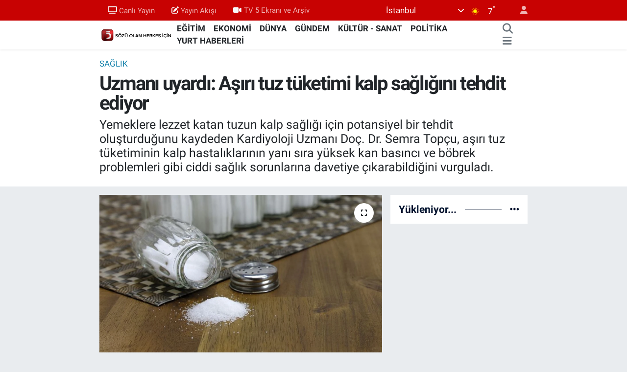

--- FILE ---
content_type: text/html; charset=utf-8
request_url: https://www.tv5.com.tr/uzmani-uyardi-asiri-tuz-tuketimi-kalp-sagligini-tehdit-ediyor
body_size: 36139
content:
<!DOCTYPE html>
<html lang="tr" data-theme="flow">
<head>
<link rel="dns-prefetch" href="//www.tv5.com.tr">
<link rel="dns-prefetch" href="//tv5comtr.teimg.com">
<link rel="dns-prefetch" href="//static.tebilisim.com">
<link rel="dns-prefetch" href="//www.googletagmanager.com">
<link rel="dns-prefetch" href="//news.google.com">
<link rel="dns-prefetch" href="//cdn.weatherapi.com">
<link rel="dns-prefetch" href="//www.twitter.com">
<link rel="dns-prefetch" href="//www.instagram.com">
<link rel="dns-prefetch" href="//www.youtube.com">
<link rel="dns-prefetch" href="//api.whatsapp.com">
<link rel="dns-prefetch" href="//www.facebook.com">
<link rel="dns-prefetch" href="//x.com">
<link rel="dns-prefetch" href="//www.linkedin.com">
<link rel="dns-prefetch" href="//pinterest.com">
<link rel="dns-prefetch" href="//t.me">
<link rel="dns-prefetch" href="//pagead2.googlesyndication.com">
<link rel="dns-prefetch" href="//www.google.com">
<link rel="dns-prefetch" href="//www.pinterest.com">
<link rel="dns-prefetch" href="//tebilisim.com">
<link rel="dns-prefetch" href="//twitter.com">
<link rel="dns-prefetch" href="//cdn.onesignal.com">

    <meta charset="utf-8">
<title>Uzmanı uyardı: Aşırı tuz tüketimi kalp sağlığını tehdit ediyor - TV5</title>
<meta name="description" content="Yemeklere lezzet katan tuzun kalp sağlığı için potansiyel bir tehdit oluşturduğunu kaydeden Kardiyoloji Uzmanı Doç. Dr. Semra Topçu, aşırı tuz tüketiminin kalp hastalıklarının yanı sıra yüksek kan basıncı ve böbrek problemleri gibi ciddi sağlık sorunlarına davetiye çıkarabildiğini vurguladı.">
<meta name="keywords" content="Aşırı tuz tüketimi, kalp sağlığı">
<link rel="canonical" href="https://www.tv5.com.tr/uzmani-uyardi-asiri-tuz-tuketimi-kalp-sagligini-tehdit-ediyor">
<meta name="viewport" content="width=device-width,initial-scale=1">
<meta name="X-UA-Compatible" content="IE=edge">
<meta name="robots" content="max-image-preview:large">
<meta name="theme-color" content="#c80202">
<meta name="title" content="Uzmanı uyardı: Aşırı tuz tüketimi kalp sağlığını tehdit ediyor">
<meta name="articleSection" content="news">
<meta name="datePublished" content="2024-03-16T13:12:00+03:00">
<meta name="dateModified" content="2024-03-16T13:21:03+03:00">
<meta name="articleAuthor" content="Hümeyra Kaya">
<meta name="author" content="Hümeyra Kaya">
<link rel="amphtml" href="https://www.tv5.com.tr/uzmani-uyardi-asiri-tuz-tuketimi-kalp-sagligini-tehdit-ediyor/amp">
<meta property="og:site_name" content="TV5 Haber">
<meta property="og:title" content="Uzmanı uyardı: Aşırı tuz tüketimi kalp sağlığını tehdit ediyor">
<meta property="og:description" content="Yemeklere lezzet katan tuzun kalp sağlığı için potansiyel bir tehdit oluşturduğunu kaydeden Kardiyoloji Uzmanı Doç. Dr. Semra Topçu, aşırı tuz tüketiminin kalp hastalıklarının yanı sıra yüksek kan basıncı ve böbrek problemleri gibi ciddi sağlık sorunlarına davetiye çıkarabildiğini vurguladı.">
<meta property="og:url" content="https://www.tv5.com.tr/uzmani-uyardi-asiri-tuz-tuketimi-kalp-sagligini-tehdit-ediyor">
<meta property="og:image" content="https://tv5comtr.teimg.com/tv5-com-tr/uploads/2024/03/thumbs-b-c-e09cea2611ceaaf8be585ce864f9adc8.jpg">
<meta property="og:type" content="article">
<meta property="og:article:published_time" content="2024-03-16T13:12:00+03:00">
<meta property="og:article:modified_time" content="2024-03-16T13:21:03+03:00">
<meta name="twitter:card" content="summary_large_image">
<meta name="twitter:site" content="@@tv5televizyonu">
<meta name="twitter:title" content="Uzmanı uyardı: Aşırı tuz tüketimi kalp sağlığını tehdit ediyor">
<meta name="twitter:description" content="Yemeklere lezzet katan tuzun kalp sağlığı için potansiyel bir tehdit oluşturduğunu kaydeden Kardiyoloji Uzmanı Doç. Dr. Semra Topçu, aşırı tuz tüketiminin kalp hastalıklarının yanı sıra yüksek kan basıncı ve böbrek problemleri gibi ciddi sağlık sorunlarına davetiye çıkarabildiğini vurguladı.">
<meta name="twitter:image" content="https://tv5comtr.teimg.com/tv5-com-tr/uploads/2024/03/thumbs-b-c-e09cea2611ceaaf8be585ce864f9adc8.jpg">
<meta name="twitter:url" content="https://www.tv5.com.tr/uzmani-uyardi-asiri-tuz-tuketimi-kalp-sagligini-tehdit-ediyor">
<link rel="shortcut icon" type="image/x-icon" href="https://tv5comtr.teimg.com/tv5-com-tr/uploads/2023/02/tv5-logo-orjinal.png">
<link rel="manifest" href="https://www.tv5.com.tr/manifest.json?v=6.6.4" />
<link rel="preload" href="https://static.tebilisim.com/flow/assets/css/font-awesome/fa-solid-900.woff2" as="font" type="font/woff2" crossorigin />
<link rel="preload" href="https://static.tebilisim.com/flow/assets/css/font-awesome/fa-brands-400.woff2" as="font" type="font/woff2" crossorigin />
<link rel="preload" href="https://static.tebilisim.com/flow/assets/css/weather-icons/font/weathericons-regular-webfont.woff2" as="font" type="font/woff2" crossorigin />
<link rel="preload" href="https://static.tebilisim.com/flow/vendor/te/fonts/roboto/KFOlCnqEu92Fr1MmEU9fBBc4AMP6lQ.woff2" as="font" type="font/woff2" crossorigin />
<link rel="preload" href="https://static.tebilisim.com/flow/vendor/te/fonts/roboto/KFOlCnqEu92Fr1MmEU9fChc4AMP6lbBP.woff2" as="font" type="font/woff2" crossorigin />
<link rel="preload" href="https://static.tebilisim.com/flow/vendor/te/fonts/roboto/KFOlCnqEu92Fr1MmWUlfBBc4AMP6lQ.woff2" as="font" type="font/woff2" crossorigin />
<link rel="preload" href="https://static.tebilisim.com/flow/vendor/te/fonts/roboto/KFOlCnqEu92Fr1MmWUlfChc4AMP6lbBP.woff2" as="font" type="font/woff2" crossorigin />
<link rel="preload" href="https://static.tebilisim.com/flow/vendor/te/fonts/roboto/KFOmCnqEu92Fr1Mu4mxKKTU1Kg.woff2" as="font" type="font/woff2" crossorigin />
<link rel="preload" href="https://static.tebilisim.com/flow/vendor/te/fonts/roboto/KFOmCnqEu92Fr1Mu7GxKKTU1Kvnz.woff2" as="font" type="font/woff2" crossorigin />


<link rel="preload" as="style" href="https://static.tebilisim.com/flow/vendor/te/fonts/roboto.css?v=6.6.4">
<link rel="stylesheet" href="https://static.tebilisim.com/flow/vendor/te/fonts/roboto.css?v=6.6.4">

<style>:root {
        --te-link-color: #333;
        --te-link-hover-color: #000;
        --te-font: "Roboto";
        --te-secondary-font: "Roboto";
        --te-h1-font-size: 40px;
        --te-color: #c80202;
        --te-hover-color: #00122e;
        --mm-ocd-width: 85%!important; /*  Mobil Menü Genişliği */
        --swiper-theme-color: var(--te-color)!important;
        --header-13-color: #ffc107;
    }</style><link rel="preload" as="style" href="https://static.tebilisim.com/flow/assets/vendor/bootstrap/css/bootstrap.min.css?v=6.6.4">
<link rel="stylesheet" href="https://static.tebilisim.com/flow/assets/vendor/bootstrap/css/bootstrap.min.css?v=6.6.4">
<link rel="preload" as="style" href="https://static.tebilisim.com/flow/assets/css/app6.6.4.min.css">
<link rel="stylesheet" href="https://static.tebilisim.com/flow/assets/css/app6.6.4.min.css">



<script type="application/ld+json">{"@context":"https:\/\/schema.org","@type":"WebSite","url":"https:\/\/www.tv5.com.tr","potentialAction":{"@type":"SearchAction","target":"https:\/\/www.tv5.com.tr\/arama?q={query}","query-input":"required name=query"}}</script>

<script type="application/ld+json">{"@context":"https:\/\/schema.org","@type":"NewsMediaOrganization","url":"https:\/\/www.tv5.com.tr","name":"TV5","logo":"https:\/\/tv5comtr.teimg.com\/tv5-com-tr\/uploads\/2022\/06\/is-1.gif","sameAs":["https:\/\/www.twitter.com\/@tv5televizyonu","https:\/\/www.youtube.com\/TV5televizyon","https:\/\/www.instagram.com\/tv5televizyonu"]}</script>

<script type="application/ld+json">{"@context":"https:\/\/schema.org","@graph":[{"@type":"SiteNavigationElement","name":"Ana Sayfa","url":"https:\/\/www.tv5.com.tr","@id":"https:\/\/www.tv5.com.tr"},{"@type":"SiteNavigationElement","name":"G\u00dcNDEM","url":"https:\/\/www.tv5.com.tr\/gundem","@id":"https:\/\/www.tv5.com.tr\/gundem"},{"@type":"SiteNavigationElement","name":"POL\u0130T\u0130KA","url":"https:\/\/www.tv5.com.tr\/politika","@id":"https:\/\/www.tv5.com.tr\/politika"},{"@type":"SiteNavigationElement","name":"D\u00dcNYA","url":"https:\/\/www.tv5.com.tr\/dunya","@id":"https:\/\/www.tv5.com.tr\/dunya"},{"@type":"SiteNavigationElement","name":"EKONOM\u0130","url":"https:\/\/www.tv5.com.tr\/ekonomi","@id":"https:\/\/www.tv5.com.tr\/ekonomi"},{"@type":"SiteNavigationElement","name":"K\u00dcLT\u00dcR - SANAT","url":"https:\/\/www.tv5.com.tr\/kultur-sanat","@id":"https:\/\/www.tv5.com.tr\/kultur-sanat"},{"@type":"SiteNavigationElement","name":"SPOR","url":"https:\/\/www.tv5.com.tr\/spor","@id":"https:\/\/www.tv5.com.tr\/spor"},{"@type":"SiteNavigationElement","name":"YA\u015eAM","url":"https:\/\/www.tv5.com.tr\/yasam","@id":"https:\/\/www.tv5.com.tr\/yasam"},{"@type":"SiteNavigationElement","name":"MEDYA","url":"https:\/\/www.tv5.com.tr\/medya","@id":"https:\/\/www.tv5.com.tr\/medya"},{"@type":"SiteNavigationElement","name":"YURT HABERLER\u0130","url":"https:\/\/www.tv5.com.tr\/yurt-haberleri","@id":"https:\/\/www.tv5.com.tr\/yurt-haberleri"},{"@type":"SiteNavigationElement","name":"SA\u011eLIK","url":"https:\/\/www.tv5.com.tr\/saglik","@id":"https:\/\/www.tv5.com.tr\/saglik"},{"@type":"SiteNavigationElement","name":"TAR\u0130H","url":"https:\/\/www.tv5.com.tr\/tarih","@id":"https:\/\/www.tv5.com.tr\/tarih"},{"@type":"SiteNavigationElement","name":"B\u0130L\u0130M VE TEKNOLOJ\u0130","url":"https:\/\/www.tv5.com.tr\/bilim-ve-teknoloji","@id":"https:\/\/www.tv5.com.tr\/bilim-ve-teknoloji"},{"@type":"SiteNavigationElement","name":"YEREL Y\u00d6NET\u0130M","url":"https:\/\/www.tv5.com.tr\/yerel-yonetim","@id":"https:\/\/www.tv5.com.tr\/yerel-yonetim"},{"@type":"SiteNavigationElement","name":"E\u011e\u0130T\u0130M","url":"https:\/\/www.tv5.com.tr\/egitim","@id":"https:\/\/www.tv5.com.tr\/egitim"},{"@type":"SiteNavigationElement","name":"\u015eEH\u0130R HABERLER\u0130","url":"https:\/\/www.tv5.com.tr\/sehir-haberleri","@id":"https:\/\/www.tv5.com.tr\/sehir-haberleri"},{"@type":"SiteNavigationElement","name":"\u0130SLAM\u0130 B\u0130LG\u0130LER","url":"https:\/\/www.tv5.com.tr\/islami-bilgiler","@id":"https:\/\/www.tv5.com.tr\/islami-bilgiler"},{"@type":"SiteNavigationElement","name":"TBMM","url":"https:\/\/www.tv5.com.tr\/tbmm","@id":"https:\/\/www.tv5.com.tr\/tbmm"},{"@type":"SiteNavigationElement","name":"GAZZE","url":"https:\/\/www.tv5.com.tr\/gazze","@id":"https:\/\/www.tv5.com.tr\/gazze"},{"@type":"SiteNavigationElement","name":"\u0130leti\u015fim","url":"https:\/\/www.tv5.com.tr\/iletisim","@id":"https:\/\/www.tv5.com.tr\/iletisim"},{"@type":"SiteNavigationElement","name":"Yay\u0131n Ak\u0131\u015f\u0131","url":"https:\/\/www.tv5.com.tr\/yayin-akisi-2","@id":"https:\/\/www.tv5.com.tr\/yayin-akisi-2"},{"@type":"SiteNavigationElement","name":"Canl\u0131 Yay\u0131n","url":"https:\/\/www.tv5.com.tr\/canli-yayin","@id":"https:\/\/www.tv5.com.tr\/canli-yayin"},{"@type":"SiteNavigationElement","name":"Reklam \u0130\u00e7in","url":"https:\/\/www.tv5.com.tr\/reklam-icin","@id":"https:\/\/www.tv5.com.tr\/reklam-icin"},{"@type":"SiteNavigationElement","name":"Se\u00e7im 2023","url":"https:\/\/www.tv5.com.tr\/secim-2023","@id":"https:\/\/www.tv5.com.tr\/secim-2023"},{"@type":"SiteNavigationElement","name":"Gizlilik S\u00f6zle\u015fmesi","url":"https:\/\/www.tv5.com.tr\/gizlilik-sozlesmesi","@id":"https:\/\/www.tv5.com.tr\/gizlilik-sozlesmesi"},{"@type":"SiteNavigationElement","name":"canl\u0131 test","url":"https:\/\/www.tv5.com.tr\/canli-test","@id":"https:\/\/www.tv5.com.tr\/canli-test"},{"@type":"SiteNavigationElement","name":"Yazarlar","url":"https:\/\/www.tv5.com.tr\/yazarlar","@id":"https:\/\/www.tv5.com.tr\/yazarlar"},{"@type":"SiteNavigationElement","name":"Foto Galeri","url":"https:\/\/www.tv5.com.tr\/foto-galeri","@id":"https:\/\/www.tv5.com.tr\/foto-galeri"},{"@type":"SiteNavigationElement","name":"Video Galeri","url":"https:\/\/www.tv5.com.tr\/video","@id":"https:\/\/www.tv5.com.tr\/video"},{"@type":"SiteNavigationElement","name":"Biyografiler","url":"https:\/\/www.tv5.com.tr\/biyografi","@id":"https:\/\/www.tv5.com.tr\/biyografi"},{"@type":"SiteNavigationElement","name":"R\u00f6portajlar","url":"https:\/\/www.tv5.com.tr\/roportaj","@id":"https:\/\/www.tv5.com.tr\/roportaj"},{"@type":"SiteNavigationElement","name":"Anketler","url":"https:\/\/www.tv5.com.tr\/anketler","@id":"https:\/\/www.tv5.com.tr\/anketler"},{"@type":"SiteNavigationElement","name":"\u0130stanbul Bug\u00fcn, Yar\u0131n ve 1 Haftal\u0131k Hava Durumu Tahmini","url":"https:\/\/www.tv5.com.tr\/istanbul-hava-durumu","@id":"https:\/\/www.tv5.com.tr\/istanbul-hava-durumu"},{"@type":"SiteNavigationElement","name":"\u0130stanbul Namaz Vakitleri","url":"https:\/\/www.tv5.com.tr\/istanbul-namaz-vakitleri","@id":"https:\/\/www.tv5.com.tr\/istanbul-namaz-vakitleri"},{"@type":"SiteNavigationElement","name":"Puan Durumu ve Fikst\u00fcr","url":"https:\/\/www.tv5.com.tr\/futbol\/st-super-lig-puan-durumu-ve-fikstur","@id":"https:\/\/www.tv5.com.tr\/futbol\/st-super-lig-puan-durumu-ve-fikstur"}]}</script>

<script type="application/ld+json">{"@context":"https:\/\/schema.org","@type":"BreadcrumbList","itemListElement":[{"@type":"ListItem","position":1,"item":{"@type":"Thing","@id":"https:\/\/www.tv5.com.tr","name":"Haberler"}}]}</script>
<script type="application/ld+json">{"@context":"https:\/\/schema.org","@type":"NewsArticle","headline":"Uzman\u0131 uyard\u0131: A\u015f\u0131r\u0131 tuz t\u00fcketimi kalp sa\u011fl\u0131\u011f\u0131n\u0131 tehdit ediyor","articleSection":"SA\u011eLIK","dateCreated":"2024-03-16T13:12:00+03:00","datePublished":"2024-03-16T13:12:00+03:00","dateModified":"2024-03-16T13:21:03+03:00","wordCount":705,"genre":"news","mainEntityOfPage":{"@type":"WebPage","@id":"https:\/\/www.tv5.com.tr\/uzmani-uyardi-asiri-tuz-tuketimi-kalp-sagligini-tehdit-ediyor"},"articleBody":"<p>G\u00fcven \u00c7ayyolu Cerrahi T\u0131p Merkezi Kardiyoloji B\u00f6l\u00fcm\u00fc'nden Do\u00e7. Dr. Semra Top\u00e7u, 11- 17 Mart D\u00fcnya Tuza Dikkat Haftas\u0131 nedeniyle t\u00fcketimiyle 'alarm' veren tuz hakk\u0131nda uyar\u0131larda bulundu. Tuzun, sodyum ve klor\u00fcrden olu\u015fan bir mineral oldu\u011funu v\u00fccudun d\u00fczg\u00fcn \u00e7al\u0131\u015fmas\u0131 i\u00e7in gerekli oldu\u011funu belirten Top\u00e7u, \u201cAncak \u00e7ok fazla tuz t\u00fcketmek kalp hastal\u0131\u011f\u0131 ve di\u011fer sa\u011fl\u0131k sorunlar\u0131na yol a\u00e7abilir\" dedi.<\/p>\r\n\r\n<p><br \/>\r\n<strong>KALP YETMEZL\u0130\u011e\u0130, FEL\u00c7 R\u0130SK\u0130<\/strong><\/p>\r\n\r\n<p>Fazla tuz t\u00fcketiminin kalp \u00fczerindeki etkilerine de\u011finen Top\u00e7u, \u201cKan bas\u0131nc\u0131n\u0131 y\u00fckseltir. Kan bas\u0131nc\u0131, atardamarlar\u0131n\u0131zdaki kan\u0131n duvarlar\u0131na ne kadar kuvvetle bast\u0131rd\u0131\u011f\u0131n\u0131n bir \u00f6l\u00e7\u00fcs\u00fcd\u00fcr. Kan bas\u0131nc\u0131 y\u00fcksek oldu\u011funda kalbiniz daha fazla \u00e7al\u0131\u015fmak zorundad\u0131r ve bu da kalp hastal\u0131\u011f\u0131 riskini art\u0131r\u0131r. Kalp yetmezli\u011fine yol a\u00e7abilir. Kalp yetmezli\u011fi, kalbinizin v\u00fccudunuzun ihtiya\u00e7 duydu\u011fu kan\u0131 pompalayacak kadar g\u00fc\u00e7l\u00fc olmad\u0131\u011f\u0131 bir durumdur. Fel\u00e7 riskini art\u0131r\u0131r. Fel\u00e7, beyninize giden kan ak\u0131\u015f\u0131n\u0131n kesilmesidir. B\u00f6brek hastal\u0131\u011f\u0131na yol a\u00e7abilir. B\u00f6brekleriniz, kan\u0131n\u0131zdan at\u0131k \u00fcr\u00fcnleri ve fazla s\u0131v\u0131y\u0131 filtrelemekten sorumludur. \u00c7ok fazla tuz t\u00fcketmek b\u00f6breklerinizin hasar g\u00f6rmesine neden olabilir\" diye konu\u015ftu.<\/p>\r\n\r\n<p><strong>G\u00dcNL\u00dcK T\u00dcKET\u0130M B\u0130R \u00c7AY KA\u015eI\u011eI<\/strong><\/p>\r\n\r\n<p>Amerikan Kalp Derne\u011fi'nin (AHA), yeti\u015fkinlerin g\u00fcnde 2 bin 300 miligramdan (mg) fazla sodyum almamas\u0131n\u0131 \u00f6nerdi\u011fini an\u0131msatan Top\u00e7u, bu oran\u0131n yakla\u015f\u0131k 1 \u00e7ay ka\u015f\u0131\u011f\u0131 tuza e\u015fit oldu\u011funu vurgulad\u0131. Hipertansiyonu olan veya kalp hastal\u0131\u011f\u0131 riski y\u00fcksek ki\u015filerde doktorlar\u0131n g\u00fcnl\u00fck sodyum al\u0131m\u0131n\u0131 bin 500 mg ile s\u0131n\u0131rlanmas\u0131n\u0131 \u00f6nerebilece\u011fini vurgulayan Top\u00e7u, tuz al\u0131m\u0131n\u0131 s\u0131n\u0131rlamak i\u00e7in yap\u0131labilecekler hakk\u0131nda da \u015fu bilgileri verdi:<\/p>\r\n\r\n<p><br \/>\r\n\u201cDaha az i\u015flenmi\u015f g\u0131da yiyin. \u0130\u015flenmi\u015f g\u0131dalar, genellikle y\u00fcksek miktarda tuz i\u00e7erir. Daha fazla evde yemek pi\u015firin. Evde yemek pi\u015firdi\u011finizde, yeme\u011finize ne kadar tuz koydu\u011funuzu kontrol edebilirsiniz. Yemek pi\u015firirken ve sofrada tuz eklemeyi b\u0131rak\u0131n.Tuz i\u00e7eri\u011fi d\u00fc\u015f\u00fck g\u0131dalar se\u00e7in. G\u0131dalar\u0131n besin etiketlerini okurken sodyum miktar\u0131na bak\u0131n. Daha az tuz t\u00fcketmek zor olabilir ancak kalp sa\u011fl\u0131\u011f\u0131n\u0131z\u0131 iyile\u015ftirmenin ve genel sa\u011fl\u0131\u011f\u0131n\u0131z\u0131 geli\u015ftirmenin harika bir yoludur.\"<\/p>\r\n\r\n<p><br \/>\r\n<strong>D\u00dc\u015e\u00dcK SODYUMLU D\u0130YET UYGULAYIN<\/strong><\/p>\r\n\r\n<p>Sodyumun, sofra tuzunun ana maddesi oldu\u011funu ve v\u00fccudun normal \u015fekilde \u00e7al\u0131\u015fabilmesi i\u00e7in \u00e7ok az miktarda sodyuma ihtiya\u00e7 duydu\u011funun alt\u0131n\u0131 \u00e7izen Do\u00e7. Dr. Top\u00e7u, \u201cAncak \u00e7o\u011fu insan v\u00fccudunun ihtiyac\u0131ndan \u00e7ok daha fazla sodyum t\u00fcketir. Ortalama bir Amerikal\u0131 g\u00fcnde 3 bin 400 miligram sodyum al\u0131r. Uzmanlar, \u00e7o\u011fu insan\u0131n g\u00fcnde 2 bin 300 miligramdan fazla t\u00fcketmemesi gerekti\u011fini s\u00f6yl\u00fcyor. Baz\u0131 sa\u011fl\u0131k sorunlar\u0131 olan ki\u015filer, d\u00fc\u015f\u00fck sodyumlu bir diyet uygulamal\u0131d\u0131r\" ifadelerini kulland\u0131.<\/p>\r\n\r\n<p><strong>'TELEV\u0130ZYON YEMEKLER\u0130NE' D\u0130KKAT<\/strong><\/p>\r\n\r\n<p>\u00c7ok fazla sodyum i\u00e7eren yiyecekleri s\u0131ralayan Do\u00e7. Dr. Top\u00e7u, tuz t\u00fcketiminin azalt\u0131lmas\u0131n\u0131n faydalar\u0131n\u0131 ise \u015f\u00f6yle s\u0131ralad\u0131:<\/p>\r\n\r\n<p>\u201cKonserve \u00e7orbalar, pilav ve eri\u015fte kar\u0131\u015f\u0131mlar\u0131, soslar, \u00e7e\u015fniler (ket\u00e7ap ve hardal gibi), 'televizyon yemekleri' olarak da adland\u0131r\u0131lan haz\u0131r dondurulmu\u015f yemekler, sosisli etler, sosisler ve peynirler, f\u00fcme, t\u00fcts\u00fclenmi\u015f veya salamura edilmi\u015f yiyecekler, tuzlu aperatif yiyecekler ve kuruyemi\u015fler ile restoran yemekleri \u00e7ok fazla sodyum i\u00e7eren yiyecekler aras\u0131nda yer al\u0131r. Tuz miktar\u0131n\u0131n azalt\u0131lmas\u0131 kan bas\u0131nc\u0131n\u0131z\u0131 d\u00fc\u015f\u00fcrebilir. Bu, fel\u00e7, kalp krizi, b\u00f6brek hasar\u0131 ve di\u011fer bir\u00e7ok sa\u011fl\u0131k sorunu riskini azaltmaya yard\u0131mc\u0131 olabilir. V\u00fccudunuzdaki s\u0131v\u0131 miktar\u0131n\u0131 azaltabilir, bu da kalbinizin daha az \u00e7al\u0131\u015fmas\u0131 gerekti\u011fi anlam\u0131na gelir. B\u00f6breklerin \u00e7ok fazla \u00e7al\u0131\u015fmas\u0131n\u0131 engelleyebilir. B\u00f6brek hastal\u0131\u011f\u0131 olan ki\u015filer i\u00e7in \u00f6zellikle \u00f6nemlidir. Ayak bileklerinde ve kar\u0131nda \u015fi\u015fli\u011fi azaltabilir, bu da rahats\u0131z edici olabilir ve hareket etmeyi zorla\u015ft\u0131rabilir. B\u00f6brek ta\u015f\u0131 olu\u015fma ihtimalini d\u00fc\u015f\u00fcrebilir. Kemiklerinizi g\u00fc\u00e7l\u00fc tutmaya yard\u0131mc\u0131 olabilir.\"<\/p>","description":"Yemeklere lezzet katan tuzun kalp sa\u011fl\u0131\u011f\u0131 i\u00e7in potansiyel bir tehdit olu\u015fturdu\u011funu kaydeden Kardiyoloji Uzman\u0131 Do\u00e7. Dr. Semra Top\u00e7u, a\u015f\u0131r\u0131 tuz t\u00fcketiminin kalp hastal\u0131klar\u0131n\u0131n yan\u0131 s\u0131ra y\u00fcksek kan bas\u0131nc\u0131 ve b\u00f6brek problemleri gibi ciddi sa\u011fl\u0131k sorunlar\u0131na davetiye \u00e7\u0131karabildi\u011fini vurgulad\u0131.","inLanguage":"tr-TR","keywords":["A\u015f\u0131r\u0131 tuz t\u00fcketimi","kalp sa\u011fl\u0131\u011f\u0131"],"image":{"@type":"ImageObject","url":"https:\/\/tv5comtr.teimg.com\/crop\/1280x720\/tv5-com-tr\/uploads\/2024\/03\/thumbs-b-c-e09cea2611ceaaf8be585ce864f9adc8.jpg","width":"1280","height":"720","caption":"Uzman\u0131 uyard\u0131: A\u015f\u0131r\u0131 tuz t\u00fcketimi kalp sa\u011fl\u0131\u011f\u0131n\u0131 tehdit ediyor"},"publishingPrinciples":"https:\/\/www.tv5.com.tr\/gizlilik-sozlesmesi","isFamilyFriendly":"http:\/\/schema.org\/True","isAccessibleForFree":"http:\/\/schema.org\/True","publisher":{"@type":"Organization","name":"TV5","image":"https:\/\/tv5comtr.teimg.com\/tv5-com-tr\/uploads\/2022\/06\/is-1.gif","logo":{"@type":"ImageObject","url":"https:\/\/tv5comtr.teimg.com\/tv5-com-tr\/uploads\/2022\/06\/is-1.gif","width":"640","height":"375"}},"author":{"@type":"Person","name":"H\u00fcmeyra Kaya","honorificPrefix":"","jobTitle":"","url":null}}</script>


<!-- Google tag (gtag.js) -->
<script async src="https://www.googletagmanager.com/gtag/js?id=G-RDD9S16YEF" data-cfasync="false"></script>
<script data-cfasync="false">
	window.dataLayer = window.dataLayer || [];
	function gtag(){dataLayer.push(arguments);}
	gtag('js', new Date());
	gtag('config', 'G-RDD9S16YEF');
</script>


<style>
.mega-menu {z-index: 9999 !important;}
@media screen and (min-width: 1620px) {
    .container {width: 1280px!important; max-width: 1280px!important;}
    #ad_36 {margin-right: 15px !important;}
    #ad_9 {margin-left: 15px !important;}
}

@media screen and (min-width: 1325px) and (max-width: 1620px) {
    .container {width: 1100px!important; max-width: 1100px!important;}
    #ad_36 {margin-right: 100px !important;}
    #ad_9 {margin-left: 100px !important;}
}
@media screen and (min-width: 1295px) and (max-width: 1325px) {
    .container {width: 990px!important; max-width: 990px!important;}
    #ad_36 {margin-right: 165px !important;}
    #ad_9 {margin-left: 165px !important;}
}
@media screen and (min-width: 1200px) and (max-width: 1295px) {
    .container {width: 900px!important; max-width: 900px!important;}
    #ad_36 {margin-right: 210px !important;}
    #ad_9 {margin-left: 210px !important;}

}
</style><script async type="application/javascript"
src="https://news.google.com/swg/js/v1/swg-basic.js"></script>
<script>
(self.SWG_BASIC = self.SWG_BASIC || []).push( basicSubscriptions => {
basicSubscriptions.init({
type: "NewsArticle",
isPartOfType: ["Product"],
isPartOfProductId: "CAowgvq7DA:openaccess",
clientOptions: { theme: "light", lang: "tr" },
});
});
</script>





</head>




<body class="d-flex flex-column min-vh-100">

    
    

    <header class="header-4">
    <div class="top-header d-none d-lg-block">
        <div class="container">
            <div class="d-flex justify-content-between align-items-center">

                <ul  class="top-menu nav small sticky-top">
        <li class="nav-item   ">
        <a href="/canli-yayin" class="nav-link pe-3" target="_self" title="Canlı Yayın"><i class="fa fa-tv me-1 text-light mr-1"></i>Canlı Yayın</a>
        
    </li>
        <li class="nav-item   ">
        <a href="/yayin-akisi-2" class="nav-link pe-3" target="_self" title="Yayın Akışı"><i class="fa fa-edit me-1 text-light mr-1"></i>Yayın Akışı</a>
        
    </li>
        <li class="nav-item   ">
        <a href="https://www.tv5.com.tr/video" class="nav-link pe-3" target="_self" title="TV 5 Ekranı ve Arşiv"><i class="fa fa-video me-1 text-light mr-1"></i>TV 5 Ekranı ve Arşiv</a>
        
    </li>
    </ul>


                                    <div class="position-relative overflow-hidden ms-auto text-end" style="height: 36px;">
                        <!-- PİYASALAR -->
<div class="newsticker mini small">
    <ul class="newsticker__list list-unstyled" data-header="4">
                <li class="newsticker__item col dolar">DOLAR
            <span class="text-success"><i class="fa fa-caret-up"></i></span>
            <span class="value">43,4990</span>
            <span class="text-success">%0.19</span>
        </li>
                <li class="newsticker__item col euro">EURO
            <span class="text-danger"><i class="fa fa-caret-down"></i></span>
            <span class="value">51,6240</span>
            <span class="text-danger">%-0.9</span>
        </li>
                <li class="newsticker__item col sterlin">STERLİN
            <span class="text-danger"><i class="fa fa-caret-down"></i></span>
            <span class="value">59,6039</span>
            <span class="text-danger">%-0.78</span>
        </li>
                <li class="newsticker__item col altin">G.ALTIN
            <span class="text-danger"><i class="fa fa-caret-down"></i></span>
            <span class="value">6788.96</span>
            <span class="text-danger">%-0.15</span>
        </li>
                <li class="newsticker__item col bist">BİST100
            <span class="text-success"><i class="fa fa-caret-up"></i></span>
            <span class="value">13.838</span>
            <span class="text-success">%5</span>
        </li>
                <li class="newsticker__item col btc">BITCOIN
            <span class="text-success"><i class="fa fa-caret-up"></i></span>
            <span class="value">83.854,76</span>
            <span class="text-success">%1.11</span>
        </li>
            </ul>
</div>


                    </div>
                    <div class="d-flex justify-content-end align-items-center text-light ms-4 weather-widget mini">
                        <!-- HAVA DURUMU -->

            <div class="weather d-none d-xl-block me-2" data-header="4">
            <div class="custom-selectbox text-white" onclick="toggleDropdown(this)" style="width: 100%">
    <div class="d-flex justify-content-between align-items-center">
        <span style="">İstanbul</span>
        <i class="fas fa-chevron-down" style="font-size: 14px"></i>
    </div>
    <ul class="bg-white text-dark overflow-widget" style="min-height: 100px; max-height: 300px">
                    <li>
                <a href="https://www.tv5.com.tr/adana-hava-durumu" title="Adana Hava Durumu" class="text-dark">
                    Adana
                </a>
            </li>
                    <li>
                <a href="https://www.tv5.com.tr/adiyaman-hava-durumu" title="Adıyaman Hava Durumu" class="text-dark">
                    Adıyaman
                </a>
            </li>
                    <li>
                <a href="https://www.tv5.com.tr/afyonkarahisar-hava-durumu" title="Afyonkarahisar Hava Durumu" class="text-dark">
                    Afyonkarahisar
                </a>
            </li>
                    <li>
                <a href="https://www.tv5.com.tr/agri-hava-durumu" title="Ağrı Hava Durumu" class="text-dark">
                    Ağrı
                </a>
            </li>
                    <li>
                <a href="https://www.tv5.com.tr/aksaray-hava-durumu" title="Aksaray Hava Durumu" class="text-dark">
                    Aksaray
                </a>
            </li>
                    <li>
                <a href="https://www.tv5.com.tr/amasya-hava-durumu" title="Amasya Hava Durumu" class="text-dark">
                    Amasya
                </a>
            </li>
                    <li>
                <a href="https://www.tv5.com.tr/ankara-hava-durumu" title="Ankara Hava Durumu" class="text-dark">
                    Ankara
                </a>
            </li>
                    <li>
                <a href="https://www.tv5.com.tr/antalya-hava-durumu" title="Antalya Hava Durumu" class="text-dark">
                    Antalya
                </a>
            </li>
                    <li>
                <a href="https://www.tv5.com.tr/ardahan-hava-durumu" title="Ardahan Hava Durumu" class="text-dark">
                    Ardahan
                </a>
            </li>
                    <li>
                <a href="https://www.tv5.com.tr/artvin-hava-durumu" title="Artvin Hava Durumu" class="text-dark">
                    Artvin
                </a>
            </li>
                    <li>
                <a href="https://www.tv5.com.tr/aydin-hava-durumu" title="Aydın Hava Durumu" class="text-dark">
                    Aydın
                </a>
            </li>
                    <li>
                <a href="https://www.tv5.com.tr/balikesir-hava-durumu" title="Balıkesir Hava Durumu" class="text-dark">
                    Balıkesir
                </a>
            </li>
                    <li>
                <a href="https://www.tv5.com.tr/bartin-hava-durumu" title="Bartın Hava Durumu" class="text-dark">
                    Bartın
                </a>
            </li>
                    <li>
                <a href="https://www.tv5.com.tr/batman-hava-durumu" title="Batman Hava Durumu" class="text-dark">
                    Batman
                </a>
            </li>
                    <li>
                <a href="https://www.tv5.com.tr/bayburt-hava-durumu" title="Bayburt Hava Durumu" class="text-dark">
                    Bayburt
                </a>
            </li>
                    <li>
                <a href="https://www.tv5.com.tr/bilecik-hava-durumu" title="Bilecik Hava Durumu" class="text-dark">
                    Bilecik
                </a>
            </li>
                    <li>
                <a href="https://www.tv5.com.tr/bingol-hava-durumu" title="Bingöl Hava Durumu" class="text-dark">
                    Bingöl
                </a>
            </li>
                    <li>
                <a href="https://www.tv5.com.tr/bitlis-hava-durumu" title="Bitlis Hava Durumu" class="text-dark">
                    Bitlis
                </a>
            </li>
                    <li>
                <a href="https://www.tv5.com.tr/bolu-hava-durumu" title="Bolu Hava Durumu" class="text-dark">
                    Bolu
                </a>
            </li>
                    <li>
                <a href="https://www.tv5.com.tr/burdur-hava-durumu" title="Burdur Hava Durumu" class="text-dark">
                    Burdur
                </a>
            </li>
                    <li>
                <a href="https://www.tv5.com.tr/bursa-hava-durumu" title="Bursa Hava Durumu" class="text-dark">
                    Bursa
                </a>
            </li>
                    <li>
                <a href="https://www.tv5.com.tr/canakkale-hava-durumu" title="Çanakkale Hava Durumu" class="text-dark">
                    Çanakkale
                </a>
            </li>
                    <li>
                <a href="https://www.tv5.com.tr/cankiri-hava-durumu" title="Çankırı Hava Durumu" class="text-dark">
                    Çankırı
                </a>
            </li>
                    <li>
                <a href="https://www.tv5.com.tr/corum-hava-durumu" title="Çorum Hava Durumu" class="text-dark">
                    Çorum
                </a>
            </li>
                    <li>
                <a href="https://www.tv5.com.tr/denizli-hava-durumu" title="Denizli Hava Durumu" class="text-dark">
                    Denizli
                </a>
            </li>
                    <li>
                <a href="https://www.tv5.com.tr/diyarbakir-hava-durumu" title="Diyarbakır Hava Durumu" class="text-dark">
                    Diyarbakır
                </a>
            </li>
                    <li>
                <a href="https://www.tv5.com.tr/duzce-hava-durumu" title="Düzce Hava Durumu" class="text-dark">
                    Düzce
                </a>
            </li>
                    <li>
                <a href="https://www.tv5.com.tr/edirne-hava-durumu" title="Edirne Hava Durumu" class="text-dark">
                    Edirne
                </a>
            </li>
                    <li>
                <a href="https://www.tv5.com.tr/elazig-hava-durumu" title="Elazığ Hava Durumu" class="text-dark">
                    Elazığ
                </a>
            </li>
                    <li>
                <a href="https://www.tv5.com.tr/erzincan-hava-durumu" title="Erzincan Hava Durumu" class="text-dark">
                    Erzincan
                </a>
            </li>
                    <li>
                <a href="https://www.tv5.com.tr/erzurum-hava-durumu" title="Erzurum Hava Durumu" class="text-dark">
                    Erzurum
                </a>
            </li>
                    <li>
                <a href="https://www.tv5.com.tr/eskisehir-hava-durumu" title="Eskişehir Hava Durumu" class="text-dark">
                    Eskişehir
                </a>
            </li>
                    <li>
                <a href="https://www.tv5.com.tr/gaziantep-hava-durumu" title="Gaziantep Hava Durumu" class="text-dark">
                    Gaziantep
                </a>
            </li>
                    <li>
                <a href="https://www.tv5.com.tr/giresun-hava-durumu" title="Giresun Hava Durumu" class="text-dark">
                    Giresun
                </a>
            </li>
                    <li>
                <a href="https://www.tv5.com.tr/gumushane-hava-durumu" title="Gümüşhane Hava Durumu" class="text-dark">
                    Gümüşhane
                </a>
            </li>
                    <li>
                <a href="https://www.tv5.com.tr/hakkari-hava-durumu" title="Hakkari Hava Durumu" class="text-dark">
                    Hakkari
                </a>
            </li>
                    <li>
                <a href="https://www.tv5.com.tr/hatay-hava-durumu" title="Hatay Hava Durumu" class="text-dark">
                    Hatay
                </a>
            </li>
                    <li>
                <a href="https://www.tv5.com.tr/igdir-hava-durumu" title="Iğdır Hava Durumu" class="text-dark">
                    Iğdır
                </a>
            </li>
                    <li>
                <a href="https://www.tv5.com.tr/isparta-hava-durumu" title="Isparta Hava Durumu" class="text-dark">
                    Isparta
                </a>
            </li>
                    <li>
                <a href="https://www.tv5.com.tr/istanbul-hava-durumu" title="İstanbul Hava Durumu" class="text-dark">
                    İstanbul
                </a>
            </li>
                    <li>
                <a href="https://www.tv5.com.tr/izmir-hava-durumu" title="İzmir Hava Durumu" class="text-dark">
                    İzmir
                </a>
            </li>
                    <li>
                <a href="https://www.tv5.com.tr/kahramanmaras-hava-durumu" title="Kahramanmaraş Hava Durumu" class="text-dark">
                    Kahramanmaraş
                </a>
            </li>
                    <li>
                <a href="https://www.tv5.com.tr/karabuk-hava-durumu" title="Karabük Hava Durumu" class="text-dark">
                    Karabük
                </a>
            </li>
                    <li>
                <a href="https://www.tv5.com.tr/karaman-hava-durumu" title="Karaman Hava Durumu" class="text-dark">
                    Karaman
                </a>
            </li>
                    <li>
                <a href="https://www.tv5.com.tr/kars-hava-durumu" title="Kars Hava Durumu" class="text-dark">
                    Kars
                </a>
            </li>
                    <li>
                <a href="https://www.tv5.com.tr/kastamonu-hava-durumu" title="Kastamonu Hava Durumu" class="text-dark">
                    Kastamonu
                </a>
            </li>
                    <li>
                <a href="https://www.tv5.com.tr/kayseri-hava-durumu" title="Kayseri Hava Durumu" class="text-dark">
                    Kayseri
                </a>
            </li>
                    <li>
                <a href="https://www.tv5.com.tr/kirikkale-hava-durumu" title="Kırıkkale Hava Durumu" class="text-dark">
                    Kırıkkale
                </a>
            </li>
                    <li>
                <a href="https://www.tv5.com.tr/kirklareli-hava-durumu" title="Kırklareli Hava Durumu" class="text-dark">
                    Kırklareli
                </a>
            </li>
                    <li>
                <a href="https://www.tv5.com.tr/kirsehir-hava-durumu" title="Kırşehir Hava Durumu" class="text-dark">
                    Kırşehir
                </a>
            </li>
                    <li>
                <a href="https://www.tv5.com.tr/kilis-hava-durumu" title="Kilis Hava Durumu" class="text-dark">
                    Kilis
                </a>
            </li>
                    <li>
                <a href="https://www.tv5.com.tr/kocaeli-hava-durumu" title="Kocaeli Hava Durumu" class="text-dark">
                    Kocaeli
                </a>
            </li>
                    <li>
                <a href="https://www.tv5.com.tr/konya-hava-durumu" title="Konya Hava Durumu" class="text-dark">
                    Konya
                </a>
            </li>
                    <li>
                <a href="https://www.tv5.com.tr/kutahya-hava-durumu" title="Kütahya Hava Durumu" class="text-dark">
                    Kütahya
                </a>
            </li>
                    <li>
                <a href="https://www.tv5.com.tr/malatya-hava-durumu" title="Malatya Hava Durumu" class="text-dark">
                    Malatya
                </a>
            </li>
                    <li>
                <a href="https://www.tv5.com.tr/manisa-hava-durumu" title="Manisa Hava Durumu" class="text-dark">
                    Manisa
                </a>
            </li>
                    <li>
                <a href="https://www.tv5.com.tr/mardin-hava-durumu" title="Mardin Hava Durumu" class="text-dark">
                    Mardin
                </a>
            </li>
                    <li>
                <a href="https://www.tv5.com.tr/mersin-hava-durumu" title="Mersin Hava Durumu" class="text-dark">
                    Mersin
                </a>
            </li>
                    <li>
                <a href="https://www.tv5.com.tr/mugla-hava-durumu" title="Muğla Hava Durumu" class="text-dark">
                    Muğla
                </a>
            </li>
                    <li>
                <a href="https://www.tv5.com.tr/mus-hava-durumu" title="Muş Hava Durumu" class="text-dark">
                    Muş
                </a>
            </li>
                    <li>
                <a href="https://www.tv5.com.tr/nevsehir-hava-durumu" title="Nevşehir Hava Durumu" class="text-dark">
                    Nevşehir
                </a>
            </li>
                    <li>
                <a href="https://www.tv5.com.tr/nigde-hava-durumu" title="Niğde Hava Durumu" class="text-dark">
                    Niğde
                </a>
            </li>
                    <li>
                <a href="https://www.tv5.com.tr/ordu-hava-durumu" title="Ordu Hava Durumu" class="text-dark">
                    Ordu
                </a>
            </li>
                    <li>
                <a href="https://www.tv5.com.tr/osmaniye-hava-durumu" title="Osmaniye Hava Durumu" class="text-dark">
                    Osmaniye
                </a>
            </li>
                    <li>
                <a href="https://www.tv5.com.tr/rize-hava-durumu" title="Rize Hava Durumu" class="text-dark">
                    Rize
                </a>
            </li>
                    <li>
                <a href="https://www.tv5.com.tr/sakarya-hava-durumu" title="Sakarya Hava Durumu" class="text-dark">
                    Sakarya
                </a>
            </li>
                    <li>
                <a href="https://www.tv5.com.tr/samsun-hava-durumu" title="Samsun Hava Durumu" class="text-dark">
                    Samsun
                </a>
            </li>
                    <li>
                <a href="https://www.tv5.com.tr/siirt-hava-durumu" title="Siirt Hava Durumu" class="text-dark">
                    Siirt
                </a>
            </li>
                    <li>
                <a href="https://www.tv5.com.tr/sinop-hava-durumu" title="Sinop Hava Durumu" class="text-dark">
                    Sinop
                </a>
            </li>
                    <li>
                <a href="https://www.tv5.com.tr/sivas-hava-durumu" title="Sivas Hava Durumu" class="text-dark">
                    Sivas
                </a>
            </li>
                    <li>
                <a href="https://www.tv5.com.tr/sanliurfa-hava-durumu" title="Şanlıurfa Hava Durumu" class="text-dark">
                    Şanlıurfa
                </a>
            </li>
                    <li>
                <a href="https://www.tv5.com.tr/sirnak-hava-durumu" title="Şırnak Hava Durumu" class="text-dark">
                    Şırnak
                </a>
            </li>
                    <li>
                <a href="https://www.tv5.com.tr/tekirdag-hava-durumu" title="Tekirdağ Hava Durumu" class="text-dark">
                    Tekirdağ
                </a>
            </li>
                    <li>
                <a href="https://www.tv5.com.tr/tokat-hava-durumu" title="Tokat Hava Durumu" class="text-dark">
                    Tokat
                </a>
            </li>
                    <li>
                <a href="https://www.tv5.com.tr/trabzon-hava-durumu" title="Trabzon Hava Durumu" class="text-dark">
                    Trabzon
                </a>
            </li>
                    <li>
                <a href="https://www.tv5.com.tr/tunceli-hava-durumu" title="Tunceli Hava Durumu" class="text-dark">
                    Tunceli
                </a>
            </li>
                    <li>
                <a href="https://www.tv5.com.tr/usak-hava-durumu" title="Uşak Hava Durumu" class="text-dark">
                    Uşak
                </a>
            </li>
                    <li>
                <a href="https://www.tv5.com.tr/van-hava-durumu" title="Van Hava Durumu" class="text-dark">
                    Van
                </a>
            </li>
                    <li>
                <a href="https://www.tv5.com.tr/yalova-hava-durumu" title="Yalova Hava Durumu" class="text-dark">
                    Yalova
                </a>
            </li>
                    <li>
                <a href="https://www.tv5.com.tr/yozgat-hava-durumu" title="Yozgat Hava Durumu" class="text-dark">
                    Yozgat
                </a>
            </li>
                    <li>
                <a href="https://www.tv5.com.tr/zonguldak-hava-durumu" title="Zonguldak Hava Durumu" class="text-dark">
                    Zonguldak
                </a>
            </li>
            </ul>
</div>

        </div>
        <div class="d-none d-xl-block" data-header="4">
            <span class="lead me-2">
                <img src="https://cdn.weatherapi.com/weather/64x64/day/113.png" class="condition" width="26" height="26" alt="7" />
            </span>
            <span class="degree text-white">7</span><sup class="text-white">°</sup>
        </div>
    

                    </div>
                                <ul class="nav ms-4">
                    <li class="nav-item ms-2"><a class="nav-link pe-0" href="/member/login" title="Üyelik Girişi" target="_blank"><i class="fa fa-user"></i></a></li>
                </ul>
            </div>
        </div>
    </div>
    <nav class="main-menu navbar navbar-expand-lg bg-white shadow-sm py-1">
        <div class="container">
            <div class="d-lg-none">
                <a href="#menu" title="Ana Menü"><i class="fa fa-bars fa-lg"></i></a>
            </div>
            <div>
                                <a class="navbar-brand me-0" href="/" title="TV5 Haber">
                    <img src="https://tv5comtr.teimg.com/tv5-com-tr/uploads/2022/06/is-1.gif" alt="TV5 Haber" width="150" height="40" class="light-mode img-fluid flow-logo">
<img src="https://tv5comtr.teimg.com/tv5-com-tr/uploads/2022/06/is-1.gif" alt="TV5 Haber" width="150" height="40" class="dark-mode img-fluid flow-logo d-none">

                </a>
                            </div>
            <div class="d-none d-lg-block">
                <ul  class="nav fw-semibold">
        <li class="nav-item   ">
        <a href="/canli-yayin" class="nav-link d-lg-none" target="_self" title="Canlı Yayın">Canlı Yayın</a>
        
    </li>
        <li class="nav-item   ">
        <a href="/yayin-akisi-2" class="nav-link d-lg-none" target="_self" title="Yayın Akışı"><i class="fa fa-edit d-lg-none mr-1"></i>Yayın Akışı</a>
        
    </li>
        <li class="nav-item   ">
        <a href="/video" class="nav-link d-lg-none" target="_self" title="TV 5 Ekranı ve Arşiv">TV 5 Ekranı ve Arşiv</a>
        
    </li>
        <li class="nav-item   ">
        <a href="/egitim" class="nav-link nav-link text-dark" target="_self" title="EĞİTİM">EĞİTİM</a>
        
    </li>
        <li class="nav-item   ">
        <a href="/ekonomi" class="nav-link nav-link text-dark" target="_self" title="EKONOMİ">EKONOMİ</a>
        
    </li>
        <li class="nav-item   ">
        <a href="/dunya" class="nav-link nav-link text-dark" target="_self" title="DÜNYA">DÜNYA</a>
        
    </li>
        <li class="nav-item   ">
        <a href="/gundem" class="nav-link nav-link text-dark" target="_self" title="GÜNDEM">GÜNDEM</a>
        
    </li>
        <li class="nav-item   ">
        <a href="/kultur-sanat" class="nav-link nav-link text-dark" target="_self" title="KÜLTÜR - SANAT">KÜLTÜR - SANAT</a>
        
    </li>
        <li class="nav-item   ">
        <a href="/politika" class="nav-link nav-link text-dark" target="_self" title="POLİTİKA">POLİTİKA</a>
        
    </li>
        <li class="nav-item   ">
        <a href="/yurt-haberleri" class="nav-link nav-link text-dark" target="_self" title="YURT HABERLERİ">YURT HABERLERİ</a>
        
    </li>
    </ul>

            </div>
            <ul class="navigation-menu nav d-flex align-items-center">
                <li class="nav-item">
                    <a href="/arama" class="nav-link" title="Ara">
                        <i class="fa fa-search fa-lg text-secondary"></i>
                    </a>
                </li>
                
                <li class="nav-item dropdown d-none d-lg-block position-static">
                    <a class="nav-link p-0 ms-2 text-secondary" data-bs-toggle="dropdown" href="#" aria-haspopup="true" aria-expanded="false" title="Ana Menü"><i class="fa fa-bars fa-lg"></i></a>
                    <div class="mega-menu dropdown-menu dropdown-menu-end text-capitalize shadow-lg border-0 rounded-0">

    <div class="row g-3 small p-3">

        
        <div class="col">
        <a href="/canli-yayin" class="d-block border-bottom  pb-2 mb-2" target="_self" title="Canlı Yayın">Canlı Yayın</a>
            <a href="/yayin-akisi-2" class="d-block border-bottom  pb-2 mb-2" target="_self" title="Yayın Akışı"><i class="mr-2 fa fa-edit"></i>Yayın Akışı</a>
            <a href="/video" class="d-block border-bottom  pb-2 mb-2" target="_self" title="TV 5 Ekranı ve Arşiv">TV 5 Ekranı ve Arşiv</a>
            <a href="/egitim" class="d-block border-bottom  pb-2 mb-2" target="_self" title="EĞİTİM">EĞİTİM</a>
            <a href="/ekonomi" class="d-block border-bottom  pb-2 mb-2" target="_self" title="EKONOMİ">EKONOMİ</a>
            <a href="/dunya" class="d-block border-bottom  pb-2 mb-2" target="_self" title="DÜNYA">DÜNYA</a>
            <a href="/gundem" class="d-block  pb-2 mb-2" target="_self" title="GÜNDEM">GÜNDEM</a>
        </div><div class="col">
            <a href="/kultur-sanat" class="d-block border-bottom  pb-2 mb-2" target="_self" title="KÜLTÜR - SANAT">KÜLTÜR - SANAT</a>
            <a href="/politika" class="d-block border-bottom  pb-2 mb-2" target="_self" title="POLİTİKA">POLİTİKA</a>
            <a href="/yurt-haberleri" class="d-block border-bottom  pb-2 mb-2" target="_self" title="YURT HABERLERİ">YURT HABERLERİ</a>
        </div>


    </div>

    <div class="p-3 bg-light">
                        <a class="me-3"
            href="https://www.twitter.com/@tv5televizyonu" target="_blank" rel="nofollow noreferrer noopener"><i class="fab fa-x-twitter "></i> Twitter</a>
                        <a class="me-3"
            href="https://www.instagram.com/tv5televizyonu" target="_blank" rel="nofollow noreferrer noopener"><i class="fab fa-instagram me-2 text-magenta"></i> Instagram</a>
                                <a class="me-3"
            href="https://www.youtube.com/TV5televizyon" target="_blank" rel="nofollow noreferrer noopener"><i class="fab fa-youtube me-2 text-danger"></i> Youtube</a>
                                                <a class="" href="https://api.whatsapp.com/send?phone=0555 095 15 95" title="Whatsapp" rel="nofollow noreferrer noopener"><i
            class="fab fa-whatsapp me-2 text-navy"></i> WhatsApp İhbar Hattı</a>    </div>

    <div class="mega-menu-footer p-2 bg-te-color">
        <a class="dropdown-item text-white" href="/kunye" title="Künye"><i class="fa fa-id-card me-2"></i> Künye</a>
        <a class="dropdown-item text-white" href="/iletisim" title="İletişim"><i class="fa fa-envelope me-2"></i> İletişim</a>
        <a class="dropdown-item text-white" href="/rss-baglantilari" title="RSS Bağlantıları"><i class="fa fa-rss me-2"></i> RSS Bağlantıları</a>
        <a class="dropdown-item text-white" href="/member/login" title="Üyelik Girişi"><i class="fa fa-user me-2"></i> Üyelik Girişi</a>
    </div>


</div>

                </li>
            </ul>
        </div>
    </nav>
    <ul  class="mobile-categories d-lg-none list-inline bg-white">
        <li class="list-inline-item">
        <a href="/canli-yayin" class="d-lg-none" target="_self" title="Canlı Yayın">
                Canlı Yayın
        </a>
    </li>
        <li class="list-inline-item">
        <a href="/yayin-akisi-2" class="d-lg-none" target="_self" title="Yayın Akışı">
        <i class="fa fa-edit"></i>        Yayın Akışı
        </a>
    </li>
        <li class="list-inline-item">
        <a href="/video" class="d-lg-none" target="_self" title="TV 5 Ekranı ve Arşiv">
                TV 5 Ekranı ve Arşiv
        </a>
    </li>
        <li class="list-inline-item">
        <a href="/egitim" class="text-dark" target="_self" title="EĞİTİM">
                EĞİTİM
        </a>
    </li>
        <li class="list-inline-item">
        <a href="/ekonomi" class="text-dark" target="_self" title="EKONOMİ">
                EKONOMİ
        </a>
    </li>
        <li class="list-inline-item">
        <a href="/dunya" class="text-dark" target="_self" title="DÜNYA">
                DÜNYA
        </a>
    </li>
        <li class="list-inline-item">
        <a href="/gundem" class="text-dark" target="_self" title="GÜNDEM">
                GÜNDEM
        </a>
    </li>
        <li class="list-inline-item">
        <a href="/kultur-sanat" class="text-dark" target="_self" title="KÜLTÜR - SANAT">
                KÜLTÜR - SANAT
        </a>
    </li>
        <li class="list-inline-item">
        <a href="/politika" class="text-dark" target="_self" title="POLİTİKA">
                POLİTİKA
        </a>
    </li>
        <li class="list-inline-item">
        <a href="/yurt-haberleri" class="text-dark" target="_self" title="YURT HABERLERİ">
                YURT HABERLERİ
        </a>
    </li>
    </ul>


</header>






<main class="single overflow-hidden" style="min-height: 300px">

            <script>
document.addEventListener("DOMContentLoaded", function () {
    if (document.querySelector('.bik-ilan-detay')) {
        document.getElementById('story-line').style.display = 'none';
    }
});
</script>
<section id="story-line" class="d-md-none bg-white" data-widget-unique-key="">
    <script>
        var story_items = [{"id":"ekonomi","photo":"https:\/\/tv5comtr.teimg.com\/crop\/200x200\/tv5-com-tr\/uploads\/2026\/01\/sebze-meyve-aa-1515353.jpg","name":"EKONOM\u0130","items":[{"id":129232,"type":"photo","length":10,"src":"https:\/\/tv5comtr.teimg.com\/crop\/720x1280\/tv5-com-tr\/uploads\/2026\/01\/sebze-meyve-aa-1515353.jpg","preview":"https:\/\/tv5comtr.teimg.com\/crop\/720x1280\/tv5-com-tr\/uploads\/2026\/01\/sebze-meyve-aa-1515353.jpg","link":"https:\/\/www.tv5.com.tr\/ocak-2026nin-zam-sampiyonu-belli-oldu-uretici-ve-market-arasinda-fiyat-farki-yuzde-278","linkText":"Ocak 2026'n\u0131n zam \u015fampiyonu belli oldu: \u00dcretici ve market aras\u0131nda fiyat fark\u0131 y\u00fczde 278","time":1769852220},{"id":129222,"type":"photo","length":10,"src":"https:\/\/tv5comtr.teimg.com\/crop\/720x1280\/tv5-com-tr\/uploads\/2026\/01\/saadet-emekli-oneri.jpg","preview":"https:\/\/tv5comtr.teimg.com\/crop\/720x1280\/tv5-com-tr\/uploads\/2026\/01\/saadet-emekli-oneri.jpg","link":"https:\/\/www.tv5.com.tr\/emeklilerin-fark-odeme-tarihi-belli-oldu","linkText":"Emeklilerin fark \u00f6deme tarihi belli oldu","time":1769842740},{"id":129216,"type":"photo","length":10,"src":"https:\/\/tv5comtr.teimg.com\/crop\/720x1280\/tv5-com-tr\/uploads\/2025\/07\/konut-para-2.jpg","preview":"https:\/\/tv5comtr.teimg.com\/crop\/720x1280\/tv5-com-tr\/uploads\/2025\/07\/konut-para-2.jpg","link":"https:\/\/www.tv5.com.tr\/konut-kredilerinde-birinci-el-ikinci-el-ayrimini-kaldirdi","linkText":"Konut kredilerinde birinci el-ikinci el ayr\u0131m\u0131n\u0131 kald\u0131rd\u0131","time":1769841420},{"id":129213,"type":"photo","length":10,"src":"https:\/\/tv5comtr.teimg.com\/crop\/720x1280\/tv5-com-tr\/uploads\/2024\/01\/bddk-aa-stok.jpg","preview":"https:\/\/tv5comtr.teimg.com\/crop\/720x1280\/tv5-com-tr\/uploads\/2024\/01\/bddk-aa-stok.jpg","link":"https:\/\/www.tv5.com.tr\/bddkdan-kredi-karti-ihtiyac-kredisi-ve-kmh-borclarina-yapilandirma-ve-limit-duzenlemesi","linkText":"BDDK'dan kredi kart\u0131, ihtiya\u00e7 kredisi ve KMH bor\u00e7lar\u0131na yap\u0131land\u0131rma ve limit d\u00fczenlemesi","time":1769840040},{"id":129209,"type":"photo","length":10,"src":"https:\/\/tv5comtr.teimg.com\/crop\/720x1280\/tv5-com-tr\/uploads\/2026\/01\/merkez-bankasi-logo.jpg","preview":"https:\/\/tv5comtr.teimg.com\/crop\/720x1280\/tv5-com-tr\/uploads\/2026\/01\/merkez-bankasi-logo.jpg","link":"https:\/\/www.tv5.com.tr\/merkez-bankasindan-zorunlu-karsilik-duzenlemesi","linkText":"Merkez Bankas\u0131'ndan zorunlu kar\u015f\u0131l\u0131k d\u00fczenlemesi","time":1769839500},{"id":129202,"type":"photo","length":10,"src":"https:\/\/tv5comtr.teimg.com\/crop\/720x1280\/tv5-com-tr\/uploads\/2023\/09\/hazine-ve-maliye-bakanligi-logo.jpg","preview":"https:\/\/tv5comtr.teimg.com\/crop\/720x1280\/tv5-com-tr\/uploads\/2023\/09\/hazine-ve-maliye-bakanligi-logo.jpg","link":"https:\/\/www.tv5.com.tr\/hazinenin-2025-yili-vergi-disi-normal-gelirleri-809-milyar-lira-oldu","linkText":"Hazine'nin 2025 y\u0131l\u0131 vergi d\u0131\u015f\u0131 normal gelirleri 80,9 milyar lira oldu","time":1769793780},{"id":129193,"type":"photo","length":10,"src":"https:\/\/tv5comtr.teimg.com\/crop\/720x1280\/tv5-com-tr\/uploads\/2024\/11\/hazine-ve-maliye-para-1.jpg","preview":"https:\/\/tv5comtr.teimg.com\/crop\/720x1280\/tv5-com-tr\/uploads\/2024\/11\/hazine-ve-maliye-para-1.jpg","link":"https:\/\/www.tv5.com.tr\/bakanlik-3-ayda-1-trilyon-280-milyar-tl-ic-borclanmaya-gidecek","linkText":"Bakanl\u0131k 3 ayda 1 trilyon 280 milyar TL i\u00e7 bor\u00e7lanmaya gidecek","time":1769784840},{"id":129189,"type":"photo","length":10,"src":"https:\/\/tv5comtr.teimg.com\/crop\/720x1280\/tv5-com-tr\/uploads\/2023\/07\/hazine-ve-maliye-bakanligi.jpg","preview":"https:\/\/tv5comtr.teimg.com\/crop\/720x1280\/tv5-com-tr\/uploads\/2023\/07\/hazine-ve-maliye-bakanligi.jpg","link":"https:\/\/www.tv5.com.tr\/hazine-ve-maliye-bakanligindan-dolandiricilik-amacli-paylasimlara-iliskin-uyari","linkText":"Hazine ve Maliye Bakanl\u0131\u011f\u0131'ndan doland\u0131r\u0131c\u0131l\u0131k ama\u00e7l\u0131 payla\u015f\u0131mlara ili\u015fkin uyar\u0131:","time":1769783100},{"id":129159,"type":"photo","length":10,"src":"https:\/\/tv5comtr.teimg.com\/crop\/720x1280\/tv5-com-tr\/uploads\/2025\/12\/akaryakit-5.jpg","preview":"https:\/\/tv5comtr.teimg.com\/crop\/720x1280\/tv5-com-tr\/uploads\/2025\/12\/akaryakit-5.jpg","link":"https:\/\/www.tv5.com.tr\/benzine-zam-ya-da-indirim-var-mi-guncel-benzin-motorin-ve-lpg-fiyatlari","linkText":"Benzine zam ya da indirim var m\u0131? G\u00fcncel benzin, motorin ve LPG fiyatlar\u0131","time":1769768460},{"id":129144,"type":"photo","length":10,"src":"https:\/\/tv5comtr.teimg.com\/crop\/720x1280\/tv5-com-tr\/uploads\/2026\/01\/tv5comtrrr-29.jpg","preview":"https:\/\/tv5comtr.teimg.com\/crop\/720x1280\/tv5-com-tr\/uploads\/2026\/01\/tv5comtrrr-29.jpg","link":"https:\/\/www.tv5.com.tr\/resmi-gazetede-yayimlandi-lokanta-ve-kafelerde-servis-ucreti-yasaklandi","linkText":"Resmi Gazete'de yay\u0131mland\u0131: Lokanta ve kafelerde servis \u00fccreti yasakland\u0131","time":1769750820}]},{"id":"gundem","photo":"https:\/\/tv5comtr.teimg.com\/crop\/200x200\/tv5-com-tr\/uploads\/2025\/08\/disisleri-bakanligi-depo-1761807.jpg","name":"G\u00dcNDEM","items":[{"id":129231,"type":"photo","length":10,"src":"https:\/\/tv5comtr.teimg.com\/crop\/720x1280\/tv5-com-tr\/uploads\/2025\/08\/disisleri-bakanligi-depo-1761807.jpg","preview":"https:\/\/tv5comtr.teimg.com\/crop\/720x1280\/tv5-com-tr\/uploads\/2025\/08\/disisleri-bakanligi-depo-1761807.jpg","link":"https:\/\/www.tv5.com.tr\/disisleri-bakanligindan-bm-baris-gucunun-kibris-adasindaki-gorev-suresinin-uzatilmasina-iliskin-aciklama","linkText":"D\u0131\u015fi\u015fleri Bakanl\u0131\u011f\u0131'ndan BM Bar\u0131\u015f G\u00fcc\u00fc'n\u00fcn K\u0131br\u0131s Adas\u0131'ndaki g\u00f6rev s\u00fcresinin uzat\u0131lmas\u0131na ili\u015fkin a\u00e7\u0131klama","time":1769850540},{"id":129190,"type":"photo","length":10,"src":"https:\/\/tv5comtr.teimg.com\/crop\/720x1280\/tv5-com-tr\/uploads\/2026\/01\/mahmut-arikan-musavat-dervisoglu.jpg","preview":"https:\/\/tv5comtr.teimg.com\/crop\/720x1280\/tv5-com-tr\/uploads\/2026\/01\/mahmut-arikan-musavat-dervisoglu.jpg","link":"https:\/\/www.tv5.com.tr\/mahmut-arikan-musavat-dervisoglunu-ziyaret-etti-arikandan-bolgesel-birlik-cagrisi","linkText":"Mahmut Ar\u0131kan, M\u00fcsavat Dervi\u015fo\u011flu\u2019nu ziyaret etti | Ar\u0131kan\u2019dan b\u00f6lgesel birlik \u00e7a\u011fr\u0131s\u0131","time":1769783460},{"id":129169,"type":"photo","length":10,"src":"https:\/\/tv5comtr.teimg.com\/crop\/720x1280\/tv5-com-tr\/uploads\/2026\/01\/oncupinar-aa-2060478.jpg","preview":"https:\/\/tv5comtr.teimg.com\/crop\/720x1280\/tv5-com-tr\/uploads\/2026\/01\/oncupinar-aa-2060478.jpg","link":"https:\/\/www.tv5.com.tr\/turkiyenin-suriyeye-acilan-gumruk-kapilarinda-yeni-donem-yapilanmasi","linkText":"T\u00fcrkiye'nin Suriye'ye a\u00e7\u0131lan g\u00fcmr\u00fck kap\u0131lar\u0131nda 'yeni d\u00f6nem' yap\u0131lanmas\u0131","time":1769773740},{"id":129139,"type":"photo","length":10,"src":"https:\/\/tv5comtr.teimg.com\/crop\/720x1280\/tv5-com-tr\/uploads\/2026\/01\/dem-partiden-cumhur-ittifakina-cozum-cagrisi-mhp-yaptirim-gucunu-kullanmali.jpg","preview":"https:\/\/tv5comtr.teimg.com\/crop\/720x1280\/tv5-com-tr\/uploads\/2026\/01\/dem-partiden-cumhur-ittifakina-cozum-cagrisi-mhp-yaptirim-gucunu-kullanmali.jpg","link":"https:\/\/www.tv5.com.tr\/dem-partiden-cumhur-ittifakina-cozum-cagrisi-mhp-yaptirim-gucunu-kullanmali","linkText":"DEM Parti\u2019den Cumhur \u0130ttifak\u0131\u2019na '\u00e7\u00f6z\u00fcm' \u00e7a\u011fr\u0131s\u0131: MHP yapt\u0131r\u0131m g\u00fcc\u00fcn\u00fc kullanmal\u0131","time":1769749920},{"id":129137,"type":"photo","length":10,"src":"https:\/\/tv5comtr.teimg.com\/crop\/720x1280\/tv5-com-tr\/uploads\/2026\/01\/thumbs-b-c-42e66f274c6447d77dc2c4baa8bce529.jpg","preview":"https:\/\/tv5comtr.teimg.com\/crop\/720x1280\/tv5-com-tr\/uploads\/2026\/01\/thumbs-b-c-42e66f274c6447d77dc2c4baa8bce529.jpg","link":"https:\/\/www.tv5.com.tr\/kocaelideki-tupras-rafinerisinde-patlama","linkText":"Kocaeli'deki T\u00dcPRA\u015e rafinerisinde patlama","time":1769749560}]},{"id":"dunya","photo":"https:\/\/tv5comtr.teimg.com\/crop\/200x200\/tv5-com-tr\/uploads\/2026\/01\/gazze-31012026.jpg","name":"D\u00dcNYA","items":[{"id":129229,"type":"photo","length":10,"src":"https:\/\/tv5comtr.teimg.com\/crop\/720x1280\/tv5-com-tr\/uploads\/2026\/01\/gazze-31012026.jpg","preview":"https:\/\/tv5comtr.teimg.com\/crop\/720x1280\/tv5-com-tr\/uploads\/2026\/01\/gazze-31012026.jpg","link":"https:\/\/www.tv5.com.tr\/gazze-seridinde-sehit-sayisi-71-bin-769a-yukseldi","linkText":"Gazze \u015eeridi\u2019nde \u015fehit say\u0131s\u0131 71 bin 769\u2019a y\u00fckseldi","time":1769849520},{"id":129227,"type":"photo","length":10,"src":"https:\/\/tv5comtr.teimg.com\/crop\/720x1280\/tv5-com-tr\/uploads\/2026\/01\/abbas-erakci-3101.jpg","preview":"https:\/\/tv5comtr.teimg.com\/crop\/720x1280\/tv5-com-tr\/uploads\/2026\/01\/abbas-erakci-3101.jpg","link":"https:\/\/www.tv5.com.tr\/abbas-arakci-iran-turkiyenin-arabuluculuk-cabalarindan-dolayi-mutesekkirdir","linkText":"Abbas Arak\u00e7i: \u0130ran, T\u00fcrkiye'nin arabuluculuk \u00e7abalar\u0131ndan dolay\u0131 m\u00fcte\u015fekkirdir","time":1769844720},{"id":129225,"type":"photo","length":10,"src":"https:\/\/tv5comtr.teimg.com\/crop\/720x1280\/tv5-com-tr\/uploads\/2026\/01\/kktc-bayragi-nufusu-baskenti-scaled-2.jpg","preview":"https:\/\/tv5comtr.teimg.com\/crop\/720x1280\/tv5-com-tr\/uploads\/2026\/01\/kktc-bayragi-nufusu-baskenti-scaled-2.jpg","link":"https:\/\/www.tv5.com.tr\/kktcden-bmgknin-kibristaki-bm-baris-gucunun-gorev-suresini-uzatmasina-tepki","linkText":"KKTC'den BMGK'n\u0131n K\u0131br\u0131s'taki BM Bar\u0131\u015f G\u00fcc\u00fc'n\u00fcn g\u00f6rev s\u00fcresini uzatmas\u0131na tepki","time":1769844120},{"id":129219,"type":"photo","length":10,"src":"https:\/\/tv5comtr.teimg.com\/crop\/720x1280\/tv5-com-tr\/uploads\/2026\/01\/thumbs-b-c-ca3c36f64a69b5cd5acad11bbb7f6f34.jpg","preview":"https:\/\/tv5comtr.teimg.com\/crop\/720x1280\/tv5-com-tr\/uploads\/2026\/01\/thumbs-b-c-ca3c36f64a69b5cd5acad11bbb7f6f34.jpg","link":"https:\/\/www.tv5.com.tr\/kibristaki-bm-baris-gucu-misyonunun-gorev-suresi-1-yil-daha-uzatildi","linkText":"K\u0131br\u0131s'taki BM Bar\u0131\u015f G\u00fcc\u00fc misyonunun g\u00f6rev s\u00fcresi 1 y\u0131l daha uzat\u0131ld\u0131","time":1769841780},{"id":129203,"type":"photo","length":10,"src":"https:\/\/tv5comtr.teimg.com\/crop\/720x1280\/tv5-com-tr\/uploads\/2025\/05\/20250310-suriyede-alevilerin-yogun-yasadigi-kiyi-bolgesinde-son-durum-ne-685043-61251a7af83981cd4903.jpg","preview":"https:\/\/tv5comtr.teimg.com\/crop\/720x1280\/tv5-com-tr\/uploads\/2025\/05\/20250310-suriyede-alevilerin-yogun-yasadigi-kiyi-bolgesinde-son-durum-ne-685043-61251a7af83981cd4903.jpg","link":"https:\/\/www.tv5.com.tr\/suriye-enformasyon-bakani-ypg-ile-varilan-anlasmanin-pazartesi-yururluge-girecegini-bildirdi","linkText":"Suriye Enformasyon Bakan\u0131, YPG ile var\u0131lan anla\u015fman\u0131n pazartesi y\u00fcr\u00fcrl\u00fc\u011fe girece\u011fini bildirdi","time":1769799780},{"id":129199,"type":"photo","length":10,"src":"https:\/\/tv5comtr.teimg.com\/crop\/720x1280\/tv5-com-tr\/uploads\/2026\/01\/trump-davos.jpg","preview":"https:\/\/tv5comtr.teimg.com\/crop\/720x1280\/tv5-com-tr\/uploads\/2026\/01\/trump-davos.jpg","link":"https:\/\/www.tv5.com.tr\/trump-iranla-anlasma-yaparsak-bu-iyi-olur-anlasma-yapamazsak-neler-olacagini-gorecegiz","linkText":"Trump: (\u0130ran'la) Anla\u015fma yaparsak bu iyi olur; anla\u015fma yapamazsak neler olaca\u011f\u0131n\u0131 g\u00f6rece\u011fiz","time":1769793360},{"id":129187,"type":"photo","length":10,"src":"https:\/\/tv5comtr.teimg.com\/crop\/720x1280\/tv5-com-tr\/uploads\/2026\/01\/iran-bayragi-1506923-1.jpg","preview":"https:\/\/tv5comtr.teimg.com\/crop\/720x1280\/tv5-com-tr\/uploads\/2026\/01\/iran-bayragi-1506923-1.jpg","link":"https:\/\/www.tv5.com.tr\/iran-devrim-muhafizlarini-teror-orgutu-tanimlayan-ab-ulkelerinin-ordularini-terorist-ilan-edecek","linkText":"\u0130ran, Devrim Muhaf\u0131zlar\u0131n\u0131 'ter\u00f6r \u00f6rg\u00fct\u00fc' tan\u0131mlayan AB \u00fclkelerinin ordular\u0131n\u0131 'ter\u00f6rist' ilan edecek","time":1769782200},{"id":129179,"type":"photo","length":10,"src":"https:\/\/tv5comtr.teimg.com\/crop\/720x1280\/tv5-com-tr\/uploads\/2026\/01\/iran-disisleri-bakani-abbas-erakci.jpg","preview":"https:\/\/tv5comtr.teimg.com\/crop\/720x1280\/tv5-com-tr\/uploads\/2026\/01\/iran-disisleri-bakani-abbas-erakci.jpg","link":"https:\/\/www.tv5.com.tr\/iran-disisleri-bakani-erakci-muzakere-tehditle-baslamaz-oncelikle-tehditleri-kenara-birakmalilar","linkText":"\u0130ran D\u0131\u015fi\u015fleri Bakan\u0131 Erak\u00e7i: M\u00fczakere tehditle ba\u015flamaz \u00f6ncelikle tehditleri kenara b\u0131rakmal\u0131lar","time":1769780700},{"id":129176,"type":"photo","length":10,"src":"https:\/\/tv5comtr.teimg.com\/crop\/720x1280\/tv5-com-tr\/uploads\/2023\/10\/refah-sinir-kapisi-aa.jpg","preview":"https:\/\/tv5comtr.teimg.com\/crop\/720x1280\/tv5-com-tr\/uploads\/2023\/10\/refah-sinir-kapisi-aa.jpg","link":"https:\/\/www.tv5.com.tr\/refah-sinir-kapisi-1-subatta-sinirli-sayida-yayanin-cift-yonlu-gecisine-acilacak","linkText":"Refah S\u0131n\u0131r Kap\u0131s\u0131, 1 \u015eubat'ta s\u0131n\u0131rl\u0131 say\u0131da yayan\u0131n \u00e7ift y\u00f6nl\u00fc ge\u00e7i\u015fine a\u00e7\u0131lacak","time":1769780580},{"id":129152,"type":"photo","length":10,"src":"https:\/\/tv5comtr.teimg.com\/crop\/720x1280\/tv5-com-tr\/uploads\/2026\/01\/kanada-2327756.jpg","preview":"https:\/\/tv5comtr.teimg.com\/crop\/720x1280\/tv5-com-tr\/uploads\/2026\/01\/kanada-2327756.jpg","link":"https:\/\/www.tv5.com.tr\/trump-kanada-menseli-tum-ucaklarin-abd-sertifikasini-iptal-ettigini-acikladi","linkText":"Trump, Kanada men\u015feli t\u00fcm u\u00e7aklar\u0131n ABD sertifikas\u0131n\u0131 iptal etti\u011fini a\u00e7\u0131klad\u0131","time":1769752500}]},{"id":"yurt","photo":"https:\/\/tv5comtr.teimg.com\/crop\/200x200\/tv5-com-tr\/uploads\/2023\/12\/hasan-sozbilir-deprem-uyarisi.jpg","name":"YURT","items":[{"id":129228,"type":"photo","length":10,"src":"https:\/\/tv5comtr.teimg.com\/crop\/720x1280\/tv5-com-tr\/uploads\/2023\/12\/hasan-sozbilir-deprem-uyarisi.jpg","preview":"https:\/\/tv5comtr.teimg.com\/crop\/720x1280\/tv5-com-tr\/uploads\/2023\/12\/hasan-sozbilir-deprem-uyarisi.jpg","link":"https:\/\/www.tv5.com.tr\/6-subat-depremleri-prof-dr-sozbilirden-kirilmayan-faylara-iliskin-uyari","linkText":"6 \u015eubat depremleri | Prof. Dr. S\u00f6zbilir'den k\u0131r\u0131lmayan faylara ili\u015fkin uyar\u0131","time":1769849340},{"id":129223,"type":"photo","length":10,"src":"https:\/\/tv5comtr.teimg.com\/crop\/720x1280\/tv5-com-tr\/uploads\/2026\/01\/justinianus.png","preview":"https:\/\/tv5comtr.teimg.com\/crop\/720x1280\/tv5-com-tr\/uploads\/2026\/01\/justinianus.png","link":"https:\/\/www.tv5.com.tr\/unlulere-yonelik-uyusturucu-sorusturmasi-11-gozalti","linkText":"\u00dcnl\u00fclere y\u00f6nelik uyu\u015fturucu soru\u015fturmas\u0131: 11 g\u00f6zalt\u0131","time":1769842860},{"id":129210,"type":"photo","length":10,"src":"https:\/\/tv5comtr.teimg.com\/crop\/720x1280\/tv5-com-tr\/uploads\/2024\/08\/erdogan-resmi-gazete.jpg","preview":"https:\/\/tv5comtr.teimg.com\/crop\/720x1280\/tv5-com-tr\/uploads\/2024\/08\/erdogan-resmi-gazete.jpg","link":"https:\/\/www.tv5.com.tr\/cumhurbaskani-erdogan-imzaladi-atama-ve-gorevden-alma-kararlari-resmi-gazetede-2","linkText":"Cumhurba\u015fkan\u0131 Erdo\u011fan imzalad\u0131: Atama ve g\u00f6revden alma kararlar\u0131 Resmi Gazete'de","time":1769839860},{"id":129207,"type":"photo","length":10,"src":"https:\/\/tv5comtr.teimg.com\/crop\/720x1280\/tv5-com-tr\/uploads\/2025\/12\/para-2311790.jpg","preview":"https:\/\/tv5comtr.teimg.com\/crop\/720x1280\/tv5-com-tr\/uploads\/2025\/12\/para-2311790.jpg","link":"https:\/\/www.tv5.com.tr\/restoran-lokanta-kafe-ve-pastane-gibi-isletmelerde-ek-ucret-donemi-sona-erdi","linkText":"Restoran, lokanta, kafe ve pastane gibi i\u015fletmelerde ek \u00fccret d\u00f6nemi sona erdi","time":1769800740},{"id":129196,"type":"photo","length":10,"src":"https:\/\/tv5comtr.teimg.com\/crop\/720x1280\/tv5-com-tr\/uploads\/2026\/01\/esemnyurt.jpg","preview":"https:\/\/tv5comtr.teimg.com\/crop\/720x1280\/tv5-com-tr\/uploads\/2026\/01\/esemnyurt.jpg","link":"https:\/\/www.tv5.com.tr\/saadet-partili-ilce-baskanindan-esenyurt-migros-depo-iscilerine-destek-ziyareti","linkText":"Saadet Partili \u0130l\u00e7e Ba\u015fkan\u0131'ndan Esenyurt Migros Depo i\u015f\u00e7ilerine destek ziyareti","time":1769788560},{"id":129194,"type":"photo","length":10,"src":"https:\/\/tv5comtr.teimg.com\/crop\/720x1280\/tv5-com-tr\/uploads\/2025\/10\/kamu-iktisadi-tesebbusleri.jpg","preview":"https:\/\/tv5comtr.teimg.com\/crop\/720x1280\/tv5-com-tr\/uploads\/2025\/10\/kamu-iktisadi-tesebbusleri.jpg","link":"https:\/\/www.tv5.com.tr\/kitlerde-2025-yili-itibariyla-96-bin-268-kisi-calisiyor","linkText":"K\u0130T'lerde 2025 y\u0131l\u0131 itibar\u0131yla 96 bin 268 ki\u015fi \u00e7al\u0131\u015f\u0131yor","time":1769786640},{"id":129184,"type":"photo","length":10,"src":"https:\/\/tv5comtr.teimg.com\/crop\/720x1280\/tv5-com-tr\/uploads\/2026\/01\/thumbs-b-c-57c13f9b87103c936c2956ca8d49c1b0-1.jpg","preview":"https:\/\/tv5comtr.teimg.com\/crop\/720x1280\/tv5-com-tr\/uploads\/2026\/01\/thumbs-b-c-57c13f9b87103c936c2956ca8d49c1b0-1.jpg","link":"https:\/\/www.tv5.com.tr\/necip-hablemitoglu-suikasti-davasinda-tutuklu-sanik-kalmadi","linkText":"Necip Hablemito\u011flu suikast\u0131 davas\u0131nda tutuklu san\u0131k kalmad\u0131","time":1769781240},{"id":129175,"type":"photo","length":10,"src":"https:\/\/tv5comtr.teimg.com\/crop\/720x1280\/tv5-com-tr\/uploads\/2025\/10\/futbol-2.webp","preview":"https:\/\/tv5comtr.teimg.com\/crop\/720x1280\/tv5-com-tr\/uploads\/2025\/10\/futbol-2.webp","link":"https:\/\/www.tv5.com.tr\/bahis-sorusturmasi-kapsaminda-304-antrenor-pfdkye-sevk-edildi","linkText":"Bahis soru\u015fturmas\u0131 kapsam\u0131nda 304 antren\u00f6r PFDK'ye sevk edildi","time":1769780040},{"id":129142,"type":"photo","length":10,"src":"https:\/\/tv5comtr.teimg.com\/crop\/720x1280\/tv5-com-tr\/uploads\/2026\/01\/thumbs-b-c-333c8afab0631f210c127063c754f966-1.jpg","preview":"https:\/\/tv5comtr.teimg.com\/crop\/720x1280\/tv5-com-tr\/uploads\/2026\/01\/thumbs-b-c-333c8afab0631f210c127063c754f966-1.jpg","link":"https:\/\/www.tv5.com.tr\/60-ile-uyari-yapildi-istanbula-kar-geliyor","linkText":"60 ile uyar\u0131 yap\u0131ld\u0131: \u0130stanbul'a kar geliyor","time":1769750520}]},{"id":"spor","photo":"https:\/\/tv5comtr.teimg.com\/crop\/200x200\/tv5-com-tr\/uploads\/2026\/01\/thumbs-b-c-93193f3d36ff82262339c89d505e0361.jpg","name":"SPOR","items":[{"id":129198,"type":"photo","length":10,"src":"https:\/\/tv5comtr.teimg.com\/crop\/720x1280\/tv5-com-tr\/uploads\/2026\/01\/thumbs-b-c-93193f3d36ff82262339c89d505e0361.jpg","preview":"https:\/\/tv5comtr.teimg.com\/crop\/720x1280\/tv5-com-tr\/uploads\/2026\/01\/thumbs-b-c-93193f3d36ff82262339c89d505e0361.jpg","link":"https:\/\/www.tv5.com.tr\/uefa-sampiyonlar-liginde-son-16-play-off-turu-mac-takvimi-belli-oldu","linkText":"UEFA \u015eampiyonlar Ligi'nde son 16 play-off turu ma\u00e7 takvimi belli oldu","time":1769792340}]},{"id":"politika","photo":"https:\/\/tv5comtr.teimg.com\/crop\/200x200\/tv5-com-tr\/uploads\/2026\/01\/hakan-fidan-2431921.jpg","name":"POL\u0130T\u0130KA","items":[{"id":129172,"type":"photo","length":10,"src":"https:\/\/tv5comtr.teimg.com\/crop\/720x1280\/tv5-com-tr\/uploads\/2026\/01\/hakan-fidan-2431921.jpg","preview":"https:\/\/tv5comtr.teimg.com\/crop\/720x1280\/tv5-com-tr\/uploads\/2026\/01\/hakan-fidan-2431921.jpg","link":"https:\/\/www.tv5.com.tr\/bakan-hakan-fidan-abd-ve-irani-muzakere-masasina-cagiriyoruz","linkText":"Bakan Hakan Fidan: ABD ve \u0130ran'\u0131 m\u00fczakere masas\u0131na \u00e7a\u011f\u0131r\u0131yoruz","time":1769774040},{"id":129160,"type":"photo","length":10,"src":"https:\/\/tv5comtr.teimg.com\/crop\/720x1280\/tv5-com-tr\/uploads\/2026\/01\/bbp-genel-baskani-mustafa-destici.jpg","preview":"https:\/\/tv5comtr.teimg.com\/crop\/720x1280\/tv5-com-tr\/uploads\/2026\/01\/bbp-genel-baskani-mustafa-destici.jpg","link":"https:\/\/www.tv5.com.tr\/bbp-genel-baskani-destici-bolgemizdeki-denklemlerin-hicbirinde-terorun-yeri-yoktur","linkText":"BBP Genel Ba\u015fkan\u0131 Destici: \u201cB\u00f6lgemizdeki denklemlerin hi\u00e7birinde ter\u00f6r\u00fcn yeri yoktur\u201d","time":1769768640},{"id":129157,"type":"photo","length":10,"src":"https:\/\/tv5comtr.teimg.com\/crop\/720x1280\/tv5-com-tr\/uploads\/2026\/01\/erdogan-pezeskiyan-aa-2371436.jpg","preview":"https:\/\/tv5comtr.teimg.com\/crop\/720x1280\/tv5-com-tr\/uploads\/2026\/01\/erdogan-pezeskiyan-aa-2371436.jpg","link":"https:\/\/www.tv5.com.tr\/cumhurbaskani-erdogan-iranli-mevkidasiyla-gorustu","linkText":"Cumhurba\u015fkan\u0131 Erdo\u011fan, \u0130ranl\u0131 mevkida\u015f\u0131yla g\u00f6r\u00fc\u015ft\u00fc","time":1769766660}]}]
    </script>
    <div id="stories" class="storiesWrapper p-2"></div>
</section>


    
    <div class="infinite" data-show-advert="1">

    

    <div class="infinite-item d-block" data-id="59859" data-category-id="20" data-reference="TE\Archive\Models\Archive" data-json-url="/service/json/featured-infinite.json">

        

        <div class="news-header py-3 bg-white">
            <div class="container">

                

                <div class="text-center text-lg-start">
                    <a href="https://www.tv5.com.tr/saglik" target="_self" title="SAĞLIK" style="color: #1280aa;" class="text-uppercase category">SAĞLIK</a>
                </div>

                <h1 class="h2 fw-bold text-lg-start headline my-2 text-center" itemprop="headline">Uzmanı uyardı: Aşırı tuz tüketimi kalp sağlığını tehdit ediyor</h1>
                
                <h2 class="lead text-center text-lg-start text-dark description" itemprop="description">Yemeklere lezzet katan tuzun kalp sağlığı için potansiyel bir tehdit oluşturduğunu kaydeden Kardiyoloji Uzmanı Doç. Dr. Semra Topçu, aşırı tuz tüketiminin kalp hastalıklarının yanı sıra yüksek kan basıncı ve böbrek problemleri gibi ciddi sağlık sorunlarına davetiye çıkarabildiğini vurguladı.</h2>
                
            </div>
        </div>


        <div class="container g-0 g-sm-4">

            <div class="news-section overflow-hidden mt-lg-3">
                <div class="row g-3">
                    <div class="col-lg-8">
                        <div class="card border-0 rounded-0 mb-3">

                            <div class="inner">
    <a href="https://tv5comtr.teimg.com/crop/1280x720/tv5-com-tr/uploads/2024/03/thumbs-b-c-e09cea2611ceaaf8be585ce864f9adc8.jpg" class="position-relative d-block" title="Uzmanı uyardı: Aşırı tuz tüketimi kalp sağlığını tehdit ediyor" data-fancybox>
                        <div class="zoom-in-out m-3">
            <i class="fa fa-expand" style="font-size: 14px"></i>
        </div>
        <img class="img-fluid" src="https://tv5comtr.teimg.com/crop/1280x720/tv5-com-tr/uploads/2024/03/thumbs-b-c-e09cea2611ceaaf8be585ce864f9adc8.jpg" alt="Uzmanı uyardı: Aşırı tuz tüketimi kalp sağlığını tehdit ediyor" width="860" height="504" loading="eager" fetchpriority="high" decoding="async" style="width:100%; aspect-ratio: 860 / 504;" />
            </a>
</div>





                            <div class="share-area d-flex justify-content-between align-items-center bg-light p-2">

    <div class="mobile-share-button-container mb-2 d-block d-md-none">
    <button
        class="btn btn-primary btn-sm rounded-0 shadow-sm w-100"
        onclick="handleMobileShare(event, 'Uzmanı uyardı: Aşırı tuz tüketimi kalp sağlığını tehdit ediyor', 'https://www.tv5.com.tr/uzmani-uyardi-asiri-tuz-tuketimi-kalp-sagligini-tehdit-ediyor')"
        title="Paylaş"
    >
        <i class="fas fa-share-alt me-2"></i>Paylaş
    </button>
</div>

<div class="social-buttons-new d-none d-md-flex justify-content-between">
    <a
        href="https://www.facebook.com/sharer/sharer.php?u=https%3A%2F%2Fwww.tv5.com.tr%2Fuzmani-uyardi-asiri-tuz-tuketimi-kalp-sagligini-tehdit-ediyor"
        onclick="initiateDesktopShare(event, 'facebook')"
        class="btn btn-primary btn-sm rounded-0 shadow-sm me-1"
        title="Facebook'ta Paylaş"
        data-platform="facebook"
        data-share-url="https://www.tv5.com.tr/uzmani-uyardi-asiri-tuz-tuketimi-kalp-sagligini-tehdit-ediyor"
        data-share-title="Uzmanı uyardı: Aşırı tuz tüketimi kalp sağlığını tehdit ediyor"
        rel="noreferrer nofollow noopener external"
    >
        <i class="fab fa-facebook-f"></i>
    </a>

    <a
        href="https://x.com/intent/tweet?url=https%3A%2F%2Fwww.tv5.com.tr%2Fuzmani-uyardi-asiri-tuz-tuketimi-kalp-sagligini-tehdit-ediyor&text=Uzman%C4%B1+uyard%C4%B1%3A+A%C5%9F%C4%B1r%C4%B1+tuz+t%C3%BCketimi+kalp+sa%C4%9Fl%C4%B1%C4%9F%C4%B1n%C4%B1+tehdit+ediyor"
        onclick="initiateDesktopShare(event, 'twitter')"
        class="btn btn-dark btn-sm rounded-0 shadow-sm me-1"
        title="X'de Paylaş"
        data-platform="twitter"
        data-share-url="https://www.tv5.com.tr/uzmani-uyardi-asiri-tuz-tuketimi-kalp-sagligini-tehdit-ediyor"
        data-share-title="Uzmanı uyardı: Aşırı tuz tüketimi kalp sağlığını tehdit ediyor"
        rel="noreferrer nofollow noopener external"
    >
        <i class="fab fa-x-twitter text-white"></i>
    </a>

    <a
        href="https://api.whatsapp.com/send?text=Uzman%C4%B1+uyard%C4%B1%3A+A%C5%9F%C4%B1r%C4%B1+tuz+t%C3%BCketimi+kalp+sa%C4%9Fl%C4%B1%C4%9F%C4%B1n%C4%B1+tehdit+ediyor+-+https%3A%2F%2Fwww.tv5.com.tr%2Fuzmani-uyardi-asiri-tuz-tuketimi-kalp-sagligini-tehdit-ediyor"
        onclick="initiateDesktopShare(event, 'whatsapp')"
        class="btn btn-success btn-sm rounded-0 btn-whatsapp shadow-sm me-1"
        title="Whatsapp'ta Paylaş"
        data-platform="whatsapp"
        data-share-url="https://www.tv5.com.tr/uzmani-uyardi-asiri-tuz-tuketimi-kalp-sagligini-tehdit-ediyor"
        data-share-title="Uzmanı uyardı: Aşırı tuz tüketimi kalp sağlığını tehdit ediyor"
        rel="noreferrer nofollow noopener external"
    >
        <i class="fab fa-whatsapp fa-lg"></i>
    </a>

    <div class="dropdown">
        <button class="dropdownButton btn btn-sm rounded-0 btn-warning border-none shadow-sm me-1" type="button" data-bs-toggle="dropdown" name="socialDropdownButton" title="Daha Fazla">
            <i id="icon" class="fa fa-plus"></i>
        </button>

        <ul class="dropdown-menu dropdown-menu-end border-0 rounded-1 shadow">
            <li>
                <a
                    href="https://www.linkedin.com/sharing/share-offsite/?url=https%3A%2F%2Fwww.tv5.com.tr%2Fuzmani-uyardi-asiri-tuz-tuketimi-kalp-sagligini-tehdit-ediyor"
                    class="dropdown-item"
                    onclick="initiateDesktopShare(event, 'linkedin')"
                    data-platform="linkedin"
                    data-share-url="https://www.tv5.com.tr/uzmani-uyardi-asiri-tuz-tuketimi-kalp-sagligini-tehdit-ediyor"
                    data-share-title="Uzmanı uyardı: Aşırı tuz tüketimi kalp sağlığını tehdit ediyor"
                    rel="noreferrer nofollow noopener external"
                    title="Linkedin"
                >
                    <i class="fab fa-linkedin text-primary me-2"></i>Linkedin
                </a>
            </li>
            <li>
                <a
                    href="https://pinterest.com/pin/create/button/?url=https%3A%2F%2Fwww.tv5.com.tr%2Fuzmani-uyardi-asiri-tuz-tuketimi-kalp-sagligini-tehdit-ediyor&description=Uzman%C4%B1+uyard%C4%B1%3A+A%C5%9F%C4%B1r%C4%B1+tuz+t%C3%BCketimi+kalp+sa%C4%9Fl%C4%B1%C4%9F%C4%B1n%C4%B1+tehdit+ediyor&media="
                    class="dropdown-item"
                    onclick="initiateDesktopShare(event, 'pinterest')"
                    data-platform="pinterest"
                    data-share-url="https://www.tv5.com.tr/uzmani-uyardi-asiri-tuz-tuketimi-kalp-sagligini-tehdit-ediyor"
                    data-share-title="Uzmanı uyardı: Aşırı tuz tüketimi kalp sağlığını tehdit ediyor"
                    rel="noreferrer nofollow noopener external"
                    title="Pinterest"
                >
                    <i class="fab fa-pinterest text-danger me-2"></i>Pinterest
                </a>
            </li>
            <li>
                <a
                    href="https://t.me/share/url?url=https%3A%2F%2Fwww.tv5.com.tr%2Fuzmani-uyardi-asiri-tuz-tuketimi-kalp-sagligini-tehdit-ediyor&text=Uzman%C4%B1+uyard%C4%B1%3A+A%C5%9F%C4%B1r%C4%B1+tuz+t%C3%BCketimi+kalp+sa%C4%9Fl%C4%B1%C4%9F%C4%B1n%C4%B1+tehdit+ediyor"
                    class="dropdown-item"
                    onclick="initiateDesktopShare(event, 'telegram')"
                    data-platform="telegram"
                    data-share-url="https://www.tv5.com.tr/uzmani-uyardi-asiri-tuz-tuketimi-kalp-sagligini-tehdit-ediyor"
                    data-share-title="Uzmanı uyardı: Aşırı tuz tüketimi kalp sağlığını tehdit ediyor"
                    rel="noreferrer nofollow noopener external"
                    title="Telegram"
                >
                    <i class="fab fa-telegram-plane text-primary me-2"></i>Telegram
                </a>
            </li>
                        <li class="border-0">
                <a class="dropdown-item" href="javascript:void(0)" onclick="printContent(event)" title="Yazdır">
                    <i class="fas fa-print text-dark me-2"></i>
                    Yazdır
                </a>
            </li>
            <li class="border-0">
                <a class="dropdown-item" href="javascript:void(0)" onclick="copyURL(event, 'https://www.tv5.com.tr/uzmani-uyardi-asiri-tuz-tuketimi-kalp-sagligini-tehdit-ediyor')" rel="noreferrer nofollow noopener external" title="Bağlantıyı Kopyala">
                    <i class="fas fa-link text-dark me-2"></i>
                    Kopyala
                </a>
            </li>
        </ul>
    </div>
</div>

<script>
    var shareableModelId = 59859;
    var shareableModelClass = 'TE\\Archive\\Models\\Archive';

    function shareCount(id, model, platform, url) {
        fetch("https://www.tv5.com.tr/sharecount", {
            method: 'POST',
            headers: {
                'Content-Type': 'application/json',
                'X-CSRF-TOKEN': document.querySelector('meta[name="csrf-token"]')?.getAttribute('content')
            },
            body: JSON.stringify({ id, model, platform, url })
        }).catch(err => console.error('Share count fetch error:', err));
    }

    function goSharePopup(url, title, width = 600, height = 400) {
        const left = (screen.width - width) / 2;
        const top = (screen.height - height) / 2;
        window.open(
            url,
            title,
            `width=${width},height=${height},left=${left},top=${top},resizable=yes,scrollbars=yes`
        );
    }

    async function handleMobileShare(event, title, url) {
        event.preventDefault();

        if (shareableModelId && shareableModelClass) {
            shareCount(shareableModelId, shareableModelClass, 'native_mobile_share', url);
        }

        const isAndroidWebView = navigator.userAgent.includes('Android') && !navigator.share;

        if (isAndroidWebView) {
            window.location.href = 'androidshare://paylas?title=' + encodeURIComponent(title) + '&url=' + encodeURIComponent(url);
            return;
        }

        if (navigator.share) {
            try {
                await navigator.share({ title: title, url: url });
            } catch (error) {
                if (error.name !== 'AbortError') {
                    console.error('Web Share API failed:', error);
                }
            }
        } else {
            alert("Bu cihaz paylaşımı desteklemiyor.");
        }
    }

    function initiateDesktopShare(event, platformOverride = null) {
        event.preventDefault();
        const anchor = event.currentTarget;
        const platform = platformOverride || anchor.dataset.platform;
        const webShareUrl = anchor.href;
        const contentUrl = anchor.dataset.shareUrl || webShareUrl;

        if (shareableModelId && shareableModelClass && platform) {
            shareCount(shareableModelId, shareableModelClass, platform, contentUrl);
        }

        goSharePopup(webShareUrl, platform ? platform.charAt(0).toUpperCase() + platform.slice(1) : "Share");
    }

    function copyURL(event, urlToCopy) {
        event.preventDefault();
        navigator.clipboard.writeText(urlToCopy).then(() => {
            alert('Bağlantı panoya kopyalandı!');
        }).catch(err => {
            console.error('Could not copy text: ', err);
            try {
                const textArea = document.createElement("textarea");
                textArea.value = urlToCopy;
                textArea.style.position = "fixed";
                document.body.appendChild(textArea);
                textArea.focus();
                textArea.select();
                document.execCommand('copy');
                document.body.removeChild(textArea);
                alert('Bağlantı panoya kopyalandı!');
            } catch (fallbackErr) {
                console.error('Fallback copy failed:', fallbackErr);
            }
        });
    }

    function printContent(event) {
        event.preventDefault();

        const triggerElement = event.currentTarget;
        const contextContainer = triggerElement.closest('.infinite-item') || document;

        const header      = contextContainer.querySelector('.post-header');
        const media       = contextContainer.querySelector('.news-section .col-lg-8 .inner, .news-section .col-lg-8 .ratio, .news-section .col-lg-8 iframe');
        const articleBody = contextContainer.querySelector('.article-text');

        if (!header && !media && !articleBody) {
            window.print();
            return;
        }

        let printHtml = '';
        
        if (header) {
            const titleEl = header.querySelector('h1');
            const descEl  = header.querySelector('.description, h2.lead');

            let cleanHeaderHtml = '<div class="printed-header">';
            if (titleEl) cleanHeaderHtml += titleEl.outerHTML;
            if (descEl)  cleanHeaderHtml += descEl.outerHTML;
            cleanHeaderHtml += '</div>';

            printHtml += cleanHeaderHtml;
        }

        if (media) {
            printHtml += media.outerHTML;
        }

        if (articleBody) {
            const articleClone = articleBody.cloneNode(true);
            articleClone.querySelectorAll('.post-flash').forEach(function (el) {
                el.parentNode.removeChild(el);
            });
            printHtml += articleClone.outerHTML;
        }
        const iframe = document.createElement('iframe');
        iframe.style.position = 'fixed';
        iframe.style.right = '0';
        iframe.style.bottom = '0';
        iframe.style.width = '0';
        iframe.style.height = '0';
        iframe.style.border = '0';
        document.body.appendChild(iframe);

        const frameWindow = iframe.contentWindow || iframe;
        const title = document.title || 'Yazdır';
        const headStyles = Array.from(document.querySelectorAll('link[rel="stylesheet"], style'))
            .map(el => el.outerHTML)
            .join('');

        iframe.onload = function () {
            try {
                frameWindow.focus();
                frameWindow.print();
            } finally {
                setTimeout(function () {
                    document.body.removeChild(iframe);
                }, 1000);
            }
        };

        const doc = frameWindow.document;
        doc.open();
        doc.write(`
            <!doctype html>
            <html lang="tr">
                <head>
<link rel="dns-prefetch" href="//www.tv5.com.tr">
<link rel="dns-prefetch" href="//tv5comtr.teimg.com">
<link rel="dns-prefetch" href="//static.tebilisim.com">
<link rel="dns-prefetch" href="//www.googletagmanager.com">
<link rel="dns-prefetch" href="//news.google.com">
<link rel="dns-prefetch" href="//cdn.weatherapi.com">
<link rel="dns-prefetch" href="//www.twitter.com">
<link rel="dns-prefetch" href="//www.instagram.com">
<link rel="dns-prefetch" href="//www.youtube.com">
<link rel="dns-prefetch" href="//api.whatsapp.com">
<link rel="dns-prefetch" href="//www.facebook.com">
<link rel="dns-prefetch" href="//x.com">
<link rel="dns-prefetch" href="//www.linkedin.com">
<link rel="dns-prefetch" href="//pinterest.com">
<link rel="dns-prefetch" href="//t.me">
<link rel="dns-prefetch" href="//pagead2.googlesyndication.com">
<link rel="dns-prefetch" href="//www.google.com">
<link rel="dns-prefetch" href="//www.pinterest.com">
<link rel="dns-prefetch" href="//tebilisim.com">
<link rel="dns-prefetch" href="//twitter.com">
<link rel="dns-prefetch" href="//cdn.onesignal.com">
                    <meta charset="utf-8">
                    <title>${title}</title>
                    ${headStyles}
                    <style>
                        html, body {
                            margin: 0;
                            padding: 0;
                            background: #ffffff;
                        }
                        .printed-article {
                            margin: 0;
                            padding: 20px;
                            box-shadow: none;
                            background: #ffffff;
                        }
                    </style>
                </head>
                <body>
                    <div class="printed-article">
                        ${printHtml}
                    </div>
                </body>
            </html>
        `);
        doc.close();
    }

    var dropdownButton = document.querySelector('.dropdownButton');
    if (dropdownButton) {
        var icon = dropdownButton.querySelector('#icon');
        var parentDropdown = dropdownButton.closest('.dropdown');
        if (parentDropdown && icon) {
            parentDropdown.addEventListener('show.bs.dropdown', function () {
                icon.classList.remove('fa-plus');
                icon.classList.add('fa-minus');
            });
            parentDropdown.addEventListener('hide.bs.dropdown', function () {
                icon.classList.remove('fa-minus');
                icon.classList.add('fa-plus');
            });
        }
    }
</script>

    
        
        <div class="google-news share-are text-end">

            <a href="#" title="Metin boyutunu küçült" class="te-textDown btn btn-sm btn-white rounded-0 me-1">A<sup>-</sup></a>
            <a href="#" title="Metin boyutunu büyüt" class="te-textUp btn btn-sm btn-white rounded-0 me-1">A<sup>+</sup></a>

            
        </div>
        

    
</div>


                            <div class="row small p-2 meta-data border-bottom">
                                <div class="col-sm-12 small text-center text-sm-start">
                                                                        <time class="me-3"><i class="fa fa-calendar me-1"></i> 16.03.2024 - 13:12</time>
                                                                        <time class="me-3"><i class="fa fa-edit me-1"></i> 16.03.2024 - 13:21</time>
                                                                                                                                                                                </div>
                            </div>
                            <div class="article-text container-padding" data-text-id="59859" property="articleBody">
                                
                                <p>Güven Çayyolu Cerrahi Tıp Merkezi Kardiyoloji Bölümü'nden Doç. Dr. Semra Topçu, 11- 17 Mart Dünya Tuza Dikkat Haftası nedeniyle tüketimiyle 'alarm' veren tuz hakkında uyarılarda bulundu. Tuzun, sodyum ve klorürden oluşan bir mineral olduğunu vücudun düzgün çalışması için gerekli olduğunu belirten Topçu, “Ancak çok fazla tuz tüketmek kalp hastalığı ve diğer sağlık sorunlarına yol açabilir" dedi.</p>

<p><br />
<strong>KALP YETMEZLİĞİ, FELÇ RİSKİ</strong></p>

<p>Fazla tuz tüketiminin kalp üzerindeki etkilerine değinen Topçu, “Kan basıncını yükseltir. Kan basıncı, atardamarlarınızdaki kanın duvarlarına ne kadar kuvvetle bastırdığının bir ölçüsüdür. Kan basıncı yüksek olduğunda kalbiniz daha fazla çalışmak zorundadır ve bu da kalp hastalığı riskini artırır. Kalp yetmezliğine yol açabilir. Kalp yetmezliği, kalbinizin vücudunuzun ihtiyaç duyduğu kanı pompalayacak kadar güçlü olmadığı bir durumdur. Felç riskini artırır. Felç, beyninize giden kan akışının kesilmesidir. Böbrek hastalığına yol açabilir. Böbrekleriniz, kanınızdan atık ürünleri ve fazla sıvıyı filtrelemekten sorumludur. Çok fazla tuz tüketmek böbreklerinizin hasar görmesine neden olabilir" diye konuştu.</p>

<p><strong>GÜNLÜK TÜKETİM BİR ÇAY KAŞIĞI</strong></p>

<p>Amerikan Kalp Derneği'nin (AHA), yetişkinlerin günde 2 bin 300 miligramdan (mg) fazla sodyum almamasını önerdiğini anımsatan Topçu, bu oranın yaklaşık 1 çay kaşığı tuza eşit olduğunu vurguladı. Hipertansiyonu olan veya kalp hastalığı riski yüksek kişilerde doktorların günlük sodyum alımını bin 500 mg ile sınırlanmasını önerebileceğini vurgulayan Topçu, tuz alımını sınırlamak için yapılabilecekler hakkında da şu bilgileri verdi:</p>

<p><br />
“Daha az işlenmiş gıda yiyin. İşlenmiş gıdalar, genellikle yüksek miktarda tuz içerir. Daha fazla evde yemek pişirin. Evde yemek pişirdiğinizde, yemeğinize ne kadar tuz koyduğunuzu kontrol edebilirsiniz. Yemek pişirirken ve sofrada tuz eklemeyi bırakın.Tuz içeriği düşük gıdalar seçin. Gıdaların besin etiketlerini okurken sodyum miktarına bakın. Daha az tuz tüketmek zor olabilir ancak kalp sağlığınızı iyileştirmenin ve genel sağlığınızı geliştirmenin harika bir yoludur."</p>

<p><br />
<strong>DÜŞÜK SODYUMLU DİYET UYGULAYIN</strong></p>

<p>Sodyumun, sofra tuzunun ana maddesi olduğunu ve vücudun normal şekilde çalışabilmesi için çok az miktarda sodyuma ihtiyaç duyduğunun altını çizen Doç. Dr. Topçu, “Ancak çoğu insan vücudunun ihtiyacından çok daha fazla sodyum tüketir. Ortalama bir Amerikalı günde 3 bin 400 miligram sodyum alır. Uzmanlar, çoğu insanın günde 2 bin 300 miligramdan fazla tüketmemesi gerektiğini söylüyor. Bazı sağlık sorunları olan kişiler, düşük sodyumlu bir diyet uygulamalıdır" ifadelerini kullandı.</p>

<p><strong>'TELEVİZYON YEMEKLERİNE' DİKKAT</strong></p>

<p>Çok fazla sodyum içeren yiyecekleri sıralayan Doç. Dr. Topçu, tuz tüketiminin azaltılmasının faydalarını ise şöyle sıraladı:</p>

<p>“Konserve çorbalar, pilav ve erişte karışımları, soslar, çeşniler (ketçap ve hardal gibi), 'televizyon yemekleri' olarak da adlandırılan hazır dondurulmuş yemekler, sosisli etler, sosisler ve peynirler, füme, tütsülenmiş veya salamura edilmiş yiyecekler, tuzlu aperatif yiyecekler ve kuruyemişler ile restoran yemekleri çok fazla sodyum içeren yiyecekler arasında yer alır. Tuz miktarının azaltılması kan basıncınızı düşürebilir. Bu, felç, kalp krizi, böbrek hasarı ve diğer birçok sağlık sorunu riskini azaltmaya yardımcı olabilir. Vücudunuzdaki sıvı miktarını azaltabilir, bu da kalbinizin daha az çalışması gerektiği anlamına gelir. Böbreklerin çok fazla çalışmasını engelleyebilir. Böbrek hastalığı olan kişiler için özellikle önemlidir. Ayak bileklerinde ve karında şişliği azaltabilir, bu da rahatsız edici olabilir ve hareket etmeyi zorlaştırabilir. Böbrek taşı oluşma ihtimalini düşürebilir. Kemiklerinizi güçlü tutmaya yardımcı olabilir."</p><div class="article-source py-3 small ">
    </div>

                                                                
                            </div>

                                                        <div class="card-footer bg-light border-0">
                                                                <a href="https://www.tv5.com.tr/haberleri/asiri-tuz-tuketimi" title="Aşırı tuz tüketimi" class="btn btn-sm btn-outline-secondary me-1 my-1" rel="nofollow">Aşırı tuz tüketimi</a>
                                                                <a href="https://www.tv5.com.tr/haberleri/kalp-sagligi" title="kalp sağlığı" class="btn btn-sm btn-outline-secondary me-1 my-1" rel="nofollow">Kalp sağlığı</a>
                                                            </div>
                            
                        </div>

                        <div class="editors-choice my-3">
        <div class="row g-2">
                            <div class="col-12">
                    <a class="d-block bg-te-color p-1" href="/benzine-zam-ya-da-indirim-var-mi-guncel-benzin-motorin-ve-lpg-fiyatlari" title="Benzine zam ya da indirim var mı? Güncel benzin, motorin ve LPG fiyatları" target="_self">
                        <div class="row g-1 align-items-center">
                            <div class="col-5 col-sm-3">
                                <img src="https://tv5comtr.teimg.com/crop/250x150/tv5-com-tr/uploads/2025/12/akaryakit-5.jpg" loading="lazy" width="860" height="504"
                                    alt="Benzine zam ya da indirim var mı? Güncel benzin, motorin ve LPG fiyatları" class="img-fluid">
                            </div>
                            <div class="col-7 col-sm-9">
                                <div class="post-flash-heading p-2 text-white">
                                    <span class="mini-title d-none d-md-inline">Editörün Seçtiği</span>
                                    <div class="h4 title-3-line mb-0 fw-bold lh-sm">
                                        Benzine zam ya da indirim var mı? Güncel benzin, motorin ve LPG fiyatları
                                    </div>
                                </div>
                            </div>
                        </div>
                    </a>
                </div>
                            <div class="col-12">
                    <a class="d-block bg-te-color p-1" href="/60-ile-uyari-yapildi-istanbula-kar-geliyor" title="60 ile uyarı yapıldı: İstanbul&#039;a kar geliyor" target="_self">
                        <div class="row g-1 align-items-center">
                            <div class="col-5 col-sm-3">
                                <img src="https://tv5comtr.teimg.com/crop/250x150/tv5-com-tr/uploads/2026/01/thumbs-b-c-333c8afab0631f210c127063c754f966-1.jpg" loading="lazy" width="860" height="504"
                                    alt="60 ile uyarı yapıldı: İstanbul&#039;a kar geliyor" class="img-fluid">
                            </div>
                            <div class="col-7 col-sm-9">
                                <div class="post-flash-heading p-2 text-white">
                                    <span class="mini-title d-none d-md-inline">Editörün Seçtiği</span>
                                    <div class="h4 title-3-line mb-0 fw-bold lh-sm">
                                        60 ile uyarı yapıldı: İstanbul&#039;a kar geliyor
                                    </div>
                                </div>
                            </div>
                        </div>
                    </a>
                </div>
                            <div class="col-12">
                    <a class="d-block bg-te-color p-1" href="/bilal-erdogan-gemi-isinden-ciktik" title="Bilal Erdoğan: Gemi işinden çıktık" target="_self">
                        <div class="row g-1 align-items-center">
                            <div class="col-5 col-sm-3">
                                <img src="https://tv5comtr.teimg.com/crop/250x150/tv5-com-tr/uploads/2026/01/12-19.JPG" loading="lazy" width="860" height="504"
                                    alt="Bilal Erdoğan: Gemi işinden çıktık" class="img-fluid">
                            </div>
                            <div class="col-7 col-sm-9">
                                <div class="post-flash-heading p-2 text-white">
                                    <span class="mini-title d-none d-md-inline">Editörün Seçtiği</span>
                                    <div class="h4 title-3-line mb-0 fw-bold lh-sm">
                                        Bilal Erdoğan: Gemi işinden çıktık
                                    </div>
                                </div>
                            </div>
                        </div>
                    </a>
                </div>
                    </div>
    </div>





                        

                        <div class="related-news my-3 bg-white p-3">
    <div class="section-title d-flex mb-3 align-items-center">
        <div class="h2 lead flex-shrink-1 text-te-color m-0 text-nowrap fw-bold">Bunlar da ilginizi çekebilir</div>
        <div class="flex-grow-1 title-line ms-3"></div>
    </div>
    <div class="row g-3">
                <div class="col-6 col-lg-4">
            <a href="/en-iyi-10-sac-ekimi-klinigi-2026-klinik-secerken-dikkat-edilecek-kriterler" title="En İyi 10 Saç Ekimi Kliniği (2026): Klinik Seçerken Dikkat Edilecek Kriterler" target="_self">
                <img class="img-fluid" src="https://tv5comtr.teimg.com/crop/250x150/tv5-com-tr/uploads/2026/01/tv5comtrrr-1-20.jpg" width="860" height="504" alt="En İyi 10 Saç Ekimi Kliniği (2026): Klinik Seçerken Dikkat Edilecek Kriterler"></a>
                <h3 class="h5 mt-1">
                    <a href="/en-iyi-10-sac-ekimi-klinigi-2026-klinik-secerken-dikkat-edilecek-kriterler" title="En İyi 10 Saç Ekimi Kliniği (2026): Klinik Seçerken Dikkat Edilecek Kriterler" target="_self">En İyi 10 Saç Ekimi Kliniği (2026): Klinik Seçerken Dikkat Edilecek Kriterler</a>
                </h3>
            </a>
        </div>
                <div class="col-6 col-lg-4">
            <a href="/dudak-dolgusu-cene-dolgusu-jawline-ve-botoks-dogal-gorunum-icin-dengeli-planlama-rehberi-doku-clinic" title="Dudak Dolgusu, Çene Dolgusu (Jawline) ve Botoks: Doğal Görünüm İçin Dengeli Planlama Rehberi (Doku Clinic)" target="_self">
                <img class="img-fluid" src="https://tv5comtr.teimg.com/crop/250x150/tv5-com-tr/uploads/2026/01/1-114.jpg" width="860" height="504" alt="Dudak Dolgusu, Çene Dolgusu (Jawline) ve Botoks: Doğal Görünüm İçin Dengeli Planlama Rehberi (Doku Clinic)"></a>
                <h3 class="h5 mt-1">
                    <a href="/dudak-dolgusu-cene-dolgusu-jawline-ve-botoks-dogal-gorunum-icin-dengeli-planlama-rehberi-doku-clinic" title="Dudak Dolgusu, Çene Dolgusu (Jawline) ve Botoks: Doğal Görünüm İçin Dengeli Planlama Rehberi (Doku Clinic)" target="_self">Dudak Dolgusu, Çene Dolgusu (Jawline) ve Botoks: Doğal Görünüm İçin Dengeli Planlama Rehberi (Doku Clinic)</a>
                </h3>
            </a>
        </div>
                <div class="col-6 col-lg-4">
            <a href="/hacamat-nedir-faydalari-nelerdir-ve-nasil-yapilir" title="Hacamat Nedir? Faydaları Nelerdir ve Nasıl Yapılır?" target="_self">
                <img class="img-fluid" src="https://tv5comtr.teimg.com/crop/250x150/tv5-com-tr/uploads/2026/01/hacamat.jpg" width="860" height="504" alt="Hacamat Nedir? Faydaları Nelerdir ve Nasıl Yapılır?"></a>
                <h3 class="h5 mt-1">
                    <a href="/hacamat-nedir-faydalari-nelerdir-ve-nasil-yapilir" title="Hacamat Nedir? Faydaları Nelerdir ve Nasıl Yapılır?" target="_self">Hacamat Nedir? Faydaları Nelerdir ve Nasıl Yapılır?</a>
                </h3>
            </a>
        </div>
                <div class="col-6 col-lg-4">
            <a href="/saglik-hizmetlerinde-bazi-islemlerin-fiyatlari-ve-uygulama-kurallari-degisti" title="Sağlık hizmetlerinde bazı işlemlerin fiyatları ve uygulama kuralları değişti" target="_self">
                <img class="img-fluid" src="https://tv5comtr.teimg.com/crop/250x150/tv5-com-tr/uploads/2024/10/resmi-gazeteggg.jpg" width="860" height="504" alt="Sağlık hizmetlerinde bazı işlemlerin fiyatları ve uygulama kuralları değişti"></a>
                <h3 class="h5 mt-1">
                    <a href="/saglik-hizmetlerinde-bazi-islemlerin-fiyatlari-ve-uygulama-kurallari-degisti" title="Sağlık hizmetlerinde bazı işlemlerin fiyatları ve uygulama kuralları değişti" target="_self">Sağlık hizmetlerinde bazı işlemlerin fiyatları ve uygulama kuralları değişti</a>
                </h3>
            </a>
        </div>
                <div class="col-6 col-lg-4">
            <a href="/2026da-6-yeni-sehir-hastanesi-saglik-sistemine-dahil-olacak" title="2026&#039;da 6 yeni şehir hastanesi sağlık sistemine dahil olacak" target="_self">
                <img class="img-fluid" src="https://tv5comtr.teimg.com/crop/250x150/tv5-com-tr/uploads/2026/01/thumbs-b-c-6948a26a34c902bf811a98f90a69309f.jpg" width="860" height="504" alt="2026&#039;da 6 yeni şehir hastanesi sağlık sistemine dahil olacak"></a>
                <h3 class="h5 mt-1">
                    <a href="/2026da-6-yeni-sehir-hastanesi-saglik-sistemine-dahil-olacak" title="2026&#039;da 6 yeni şehir hastanesi sağlık sistemine dahil olacak" target="_self">2026&#039;da 6 yeni şehir hastanesi sağlık sistemine dahil olacak</a>
                </h3>
            </a>
        </div>
                <div class="col-6 col-lg-4">
            <a href="/burun-estetigi-ve-revizyon-rinoplastide-deneyimin-belirleyici-rolu" title="Burun Estetiği ve Revizyon Rinoplastide Deneyimin Belirleyici Rolü" target="_self">
                <img class="img-fluid" src="https://tv5comtr.teimg.com/crop/250x150/tv5-com-tr/uploads/2026/01/haber-burun.jpg" width="860" height="504" alt="Burun Estetiği ve Revizyon Rinoplastide Deneyimin Belirleyici Rolü"></a>
                <h3 class="h5 mt-1">
                    <a href="/burun-estetigi-ve-revizyon-rinoplastide-deneyimin-belirleyici-rolu" title="Burun Estetiği ve Revizyon Rinoplastide Deneyimin Belirleyici Rolü" target="_self">Burun Estetiği ve Revizyon Rinoplastide Deneyimin Belirleyici Rolü</a>
                </h3>
            </a>
        </div>
            </div>
</div>


                        

                                                    <div id="comments" class="bg-white mb-3 p-3">

    
    <div>
        <div class="section-title d-flex mb-3 align-items-center">
            <div class="h2 lead flex-shrink-1 text-te-color m-0 text-nowrap fw-bold">Yorumlar </div>
            <div class="flex-grow-1 title-line ms-3"></div>
        </div>


        <form method="POST" action="https://www.tv5.com.tr/comments/add" accept-charset="UTF-8" id="form_59859"><input name="_token" type="hidden" value="nz3nFGuKnJzQoJiWpoLtxnJQ2n4iwBdzYUf39adg">
        <div id="nova_honeypot_8lnFagxDdsD7RF3X_wrap" style="display: none" aria-hidden="true">
        <input id="nova_honeypot_8lnFagxDdsD7RF3X"
               name="nova_honeypot_8lnFagxDdsD7RF3X"
               type="text"
               value=""
                              autocomplete="nope"
               tabindex="-1">
        <input name="valid_from"
               type="text"
               value="[base64]"
                              autocomplete="off"
               tabindex="-1">
    </div>
        <input name="reference_id" type="hidden" value="59859">
        <input name="reference_type" type="hidden" value="TE\Archive\Models\Archive">
        <input name="parent_id" type="hidden" value="0">


        <div class="form-row">
            <div class="form-group mb-3">
                <textarea class="form-control" rows="3" placeholder="Yorumlarınızı ve düşüncelerinizi bizimle paylaşın" required name="body" cols="50"></textarea>
            </div>
            <div class="form-group mb-3">
                                    <input class="form-control" placeholder="Adınız soyadınız" required name="name" type="text">
                            </div>


            
            <div class="form-group mb-3">
                <button type="submit" class="btn btn-te-color add-comment" data-id="59859" data-reference="TE\Archive\Models\Archive">
                    <span class="spinner-border spinner-border-sm d-none"></span>
                    Gönder
                </button>
            </div>


        </div>

        
        </form>

        <div id="comment-area" class="comment_read_59859" data-post-id="59859" data-model="TE\Archive\Models\Archive" data-action="/comments/list" ></div>

        
    </div>
</div>

                        

                    </div>
                    <div class="col-lg-4">
                        <!-- SECONDARY SIDEBAR -->
                        <!-- LATEST POSTS -->
            <aside class="last-added-sidebar ajax mb-3 bg-white" data-widget-unique-key="son_haberler_19507" data-url="/service/json/latest.json" data-number-display="7">
            <div class="section-title d-flex p-3 align-items-center">
                <h2 class="lead flex-shrink-1 text-te-color m-0 fw-bold">
                    <div class="loading">Yükleniyor...</div>
                    <div class="title d-none">Son Haberler</div>
                </h2>
                <div class="flex-grow-1 title-line mx-3"></div>
                <div class="flex-shrink-1">
                    <a href="https://www.tv5.com.tr/sondakika-haberleri" title="Tümü" class="text-te-color">
                        <i class="fa fa-ellipsis-h fa-lg"></i>
                    </a>
                </div>
            </div>
            <div class="result overflow-widget" style="max-height: 625px"></div>
        </aside>
    <div data-pagespeed="true"
    class="widget-advert mb-3 justify-content-center align-items-center text-center mx-auto overflow-hidden d-none d-sm-block"
        >
                    <script async src="https://pagead2.googlesyndication.com/pagead/js/adsbygoogle.js?client=ca-pub-3694953293156209"
     crossorigin="anonymous"></script>
<!-- 300x250 -->
<ins class="adsbygoogle"
     style="display:inline-block;width:300px;height:250px"
     data-ad-client="ca-pub-3694953293156209"
     data-ad-slot="9774032529"></ins>
<script>
     (adsbygoogle = window.adsbygoogle || []).push({});
</script>
            </div>
    

<!-- NAMAZ VAKİTLERİ -->
<aside class="prayer-times mb-3 p-3 position-relative" data-widget="prayer-times" data-widget-unique-key="namaz_vakitleri_19513">
    <div class="prayer-bg position-absolute">
        <img src="https://www.tv5.com.tr/themes/flow/assets/img/prayer-bg.png" loading="lazy" class="img-fluid" width="156" height="82" alt="Namaz Vakitleri">
    </div>
    <div class="d-flex justify-content-between">
        <div class="praying mb-2">
            <div class="custom-selectbox praying border border-white py-1 px-2" onclick="toggleDropdown(this)" style="">
    <div class="d-flex justify-content-between align-items-center text-white">
   
                <span style="">İstanbul</span>
        <i class="fas fa-chevron-down" style="font-size: 14px"></i>
    </div>
    <ul class="bg-white text-dark overflow-widget" style="min-height: 100px; max-height: 300px">
                                <li>
                <a href="https://www.tv5.com.tr/adana-namaz-vakitleri" title="ADANA Namaz Vakitleri" class="text-dark">
                    ADANA
                </a>
            </li>
                                <li>
                <a href="https://www.tv5.com.tr/adiyaman-namaz-vakitleri" title="ADIYAMAN Namaz Vakitleri" class="text-dark">
                    ADIYAMAN
                </a>
            </li>
                                <li>
                <a href="https://www.tv5.com.tr/afyonkarahisar-namaz-vakitleri" title="AFYONKARAHİSAR Namaz Vakitleri" class="text-dark">
                    AFYONKARAHİSAR
                </a>
            </li>
                                <li>
                <a href="https://www.tv5.com.tr/aksaray-namaz-vakitleri" title="AKSARAY Namaz Vakitleri" class="text-dark">
                    AKSARAY
                </a>
            </li>
                                <li>
                <a href="https://www.tv5.com.tr/amasya-namaz-vakitleri" title="AMASYA Namaz Vakitleri" class="text-dark">
                    AMASYA
                </a>
            </li>
                                <li>
                <a href="https://www.tv5.com.tr/ankara-namaz-vakitleri" title="ANKARA Namaz Vakitleri" class="text-dark">
                    ANKARA
                </a>
            </li>
                                <li>
                <a href="https://www.tv5.com.tr/antalya-namaz-vakitleri" title="ANTALYA Namaz Vakitleri" class="text-dark">
                    ANTALYA
                </a>
            </li>
                                <li>
                <a href="https://www.tv5.com.tr/ardahan-namaz-vakitleri" title="ARDAHAN Namaz Vakitleri" class="text-dark">
                    ARDAHAN
                </a>
            </li>
                                <li>
                <a href="https://www.tv5.com.tr/artvin-namaz-vakitleri" title="ARTVİN Namaz Vakitleri" class="text-dark">
                    ARTVİN
                </a>
            </li>
                                <li>
                <a href="https://www.tv5.com.tr/aydin-namaz-vakitleri" title="AYDIN Namaz Vakitleri" class="text-dark">
                    AYDIN
                </a>
            </li>
                                <li>
                <a href="https://www.tv5.com.tr/agri-namaz-vakitleri" title="AĞRI Namaz Vakitleri" class="text-dark">
                    AĞRI
                </a>
            </li>
                                <li>
                <a href="https://www.tv5.com.tr/balikesir-namaz-vakitleri" title="BALIKESİR Namaz Vakitleri" class="text-dark">
                    BALIKESİR
                </a>
            </li>
                                <li>
                <a href="https://www.tv5.com.tr/bartin-namaz-vakitleri" title="BARTIN Namaz Vakitleri" class="text-dark">
                    BARTIN
                </a>
            </li>
                                <li>
                <a href="https://www.tv5.com.tr/batman-namaz-vakitleri" title="BATMAN Namaz Vakitleri" class="text-dark">
                    BATMAN
                </a>
            </li>
                                <li>
                <a href="https://www.tv5.com.tr/bayburt-namaz-vakitleri" title="BAYBURT Namaz Vakitleri" class="text-dark">
                    BAYBURT
                </a>
            </li>
                                <li>
                <a href="https://www.tv5.com.tr/bolu-namaz-vakitleri" title="BOLU Namaz Vakitleri" class="text-dark">
                    BOLU
                </a>
            </li>
                                <li>
                <a href="https://www.tv5.com.tr/burdur-namaz-vakitleri" title="BURDUR Namaz Vakitleri" class="text-dark">
                    BURDUR
                </a>
            </li>
                                <li>
                <a href="https://www.tv5.com.tr/bursa-namaz-vakitleri" title="BURSA Namaz Vakitleri" class="text-dark">
                    BURSA
                </a>
            </li>
                                <li>
                <a href="https://www.tv5.com.tr/bilecik-namaz-vakitleri" title="BİLECİK Namaz Vakitleri" class="text-dark">
                    BİLECİK
                </a>
            </li>
                                <li>
                <a href="https://www.tv5.com.tr/bingol-namaz-vakitleri" title="BİNGÖL Namaz Vakitleri" class="text-dark">
                    BİNGÖL
                </a>
            </li>
                                <li>
                <a href="https://www.tv5.com.tr/bitlis-namaz-vakitleri" title="BİTLİS Namaz Vakitleri" class="text-dark">
                    BİTLİS
                </a>
            </li>
                                <li>
                <a href="https://www.tv5.com.tr/denizli-namaz-vakitleri" title="DENİZLİ Namaz Vakitleri" class="text-dark">
                    DENİZLİ
                </a>
            </li>
                                <li>
                <a href="https://www.tv5.com.tr/duzce-namaz-vakitleri" title="DÜZCE Namaz Vakitleri" class="text-dark">
                    DÜZCE
                </a>
            </li>
                                <li>
                <a href="https://www.tv5.com.tr/diyarbakir-namaz-vakitleri" title="DİYARBAKIR Namaz Vakitleri" class="text-dark">
                    DİYARBAKIR
                </a>
            </li>
                                <li>
                <a href="https://www.tv5.com.tr/edirne-namaz-vakitleri" title="EDİRNE Namaz Vakitleri" class="text-dark">
                    EDİRNE
                </a>
            </li>
                                <li>
                <a href="https://www.tv5.com.tr/elazig-namaz-vakitleri" title="ELAZIĞ Namaz Vakitleri" class="text-dark">
                    ELAZIĞ
                </a>
            </li>
                                <li>
                <a href="https://www.tv5.com.tr/erzurum-namaz-vakitleri" title="ERZURUM Namaz Vakitleri" class="text-dark">
                    ERZURUM
                </a>
            </li>
                                <li>
                <a href="https://www.tv5.com.tr/erzincan-namaz-vakitleri" title="ERZİNCAN Namaz Vakitleri" class="text-dark">
                    ERZİNCAN
                </a>
            </li>
                                <li>
                <a href="https://www.tv5.com.tr/eskisehir-namaz-vakitleri" title="ESKİŞEHİR Namaz Vakitleri" class="text-dark">
                    ESKİŞEHİR
                </a>
            </li>
                                <li>
                <a href="https://www.tv5.com.tr/gaziantep-namaz-vakitleri" title="GAZİANTEP Namaz Vakitleri" class="text-dark">
                    GAZİANTEP
                </a>
            </li>
                                <li>
                <a href="https://www.tv5.com.tr/gumushane-namaz-vakitleri" title="GÜMÜŞHANE Namaz Vakitleri" class="text-dark">
                    GÜMÜŞHANE
                </a>
            </li>
                                <li>
                <a href="https://www.tv5.com.tr/giresun-namaz-vakitleri" title="GİRESUN Namaz Vakitleri" class="text-dark">
                    GİRESUN
                </a>
            </li>
                                <li>
                <a href="https://www.tv5.com.tr/hakkari-namaz-vakitleri" title="HAKKARİ Namaz Vakitleri" class="text-dark">
                    HAKKARİ
                </a>
            </li>
                                <li>
                <a href="https://www.tv5.com.tr/hatay-namaz-vakitleri" title="HATAY Namaz Vakitleri" class="text-dark">
                    HATAY
                </a>
            </li>
                                <li>
                <a href="https://www.tv5.com.tr/isparta-namaz-vakitleri" title="ISPARTA Namaz Vakitleri" class="text-dark">
                    ISPARTA
                </a>
            </li>
                                <li>
                <a href="https://www.tv5.com.tr/igdir-namaz-vakitleri" title="IĞDIR Namaz Vakitleri" class="text-dark">
                    IĞDIR
                </a>
            </li>
                                <li>
                <a href="https://www.tv5.com.tr/kahramanmaras-namaz-vakitleri" title="KAHRAMANMARAŞ Namaz Vakitleri" class="text-dark">
                    KAHRAMANMARAŞ
                </a>
            </li>
                                <li>
                <a href="https://www.tv5.com.tr/karabuk-namaz-vakitleri" title="KARABÜK Namaz Vakitleri" class="text-dark">
                    KARABÜK
                </a>
            </li>
                                <li>
                <a href="https://www.tv5.com.tr/karaman-namaz-vakitleri" title="KARAMAN Namaz Vakitleri" class="text-dark">
                    KARAMAN
                </a>
            </li>
                                <li>
                <a href="https://www.tv5.com.tr/kars-namaz-vakitleri" title="KARS Namaz Vakitleri" class="text-dark">
                    KARS
                </a>
            </li>
                                <li>
                <a href="https://www.tv5.com.tr/kastamonu-namaz-vakitleri" title="KASTAMONU Namaz Vakitleri" class="text-dark">
                    KASTAMONU
                </a>
            </li>
                                <li>
                <a href="https://www.tv5.com.tr/kayseri-namaz-vakitleri" title="KAYSERİ Namaz Vakitleri" class="text-dark">
                    KAYSERİ
                </a>
            </li>
                                <li>
                <a href="https://www.tv5.com.tr/kirikkale-namaz-vakitleri" title="KIRIKKALE Namaz Vakitleri" class="text-dark">
                    KIRIKKALE
                </a>
            </li>
                                <li>
                <a href="https://www.tv5.com.tr/kirklareli-namaz-vakitleri" title="KIRKLARELİ Namaz Vakitleri" class="text-dark">
                    KIRKLARELİ
                </a>
            </li>
                                <li>
                <a href="https://www.tv5.com.tr/kirsehir-namaz-vakitleri" title="KIRŞEHİR Namaz Vakitleri" class="text-dark">
                    KIRŞEHİR
                </a>
            </li>
                                <li>
                <a href="https://www.tv5.com.tr/kocaeli-namaz-vakitleri" title="KOCAELİ Namaz Vakitleri" class="text-dark">
                    KOCAELİ
                </a>
            </li>
                                <li>
                <a href="https://www.tv5.com.tr/konya-namaz-vakitleri" title="KONYA Namaz Vakitleri" class="text-dark">
                    KONYA
                </a>
            </li>
                                <li>
                <a href="https://www.tv5.com.tr/kutahya-namaz-vakitleri" title="KÜTAHYA Namaz Vakitleri" class="text-dark">
                    KÜTAHYA
                </a>
            </li>
                                <li>
                <a href="https://www.tv5.com.tr/kilis-namaz-vakitleri" title="KİLİS Namaz Vakitleri" class="text-dark">
                    KİLİS
                </a>
            </li>
                                <li>
                <a href="https://www.tv5.com.tr/malatya-namaz-vakitleri" title="MALATYA Namaz Vakitleri" class="text-dark">
                    MALATYA
                </a>
            </li>
                                <li>
                <a href="https://www.tv5.com.tr/manisa-namaz-vakitleri" title="MANİSA Namaz Vakitleri" class="text-dark">
                    MANİSA
                </a>
            </li>
                                <li>
                <a href="https://www.tv5.com.tr/mardin-namaz-vakitleri" title="MARDİN Namaz Vakitleri" class="text-dark">
                    MARDİN
                </a>
            </li>
                                <li>
                <a href="https://www.tv5.com.tr/mersin-namaz-vakitleri" title="MERSİN Namaz Vakitleri" class="text-dark">
                    MERSİN
                </a>
            </li>
                                <li>
                <a href="https://www.tv5.com.tr/mugla-namaz-vakitleri" title="MUĞLA Namaz Vakitleri" class="text-dark">
                    MUĞLA
                </a>
            </li>
                                <li>
                <a href="https://www.tv5.com.tr/mus-namaz-vakitleri" title="MUŞ Namaz Vakitleri" class="text-dark">
                    MUŞ
                </a>
            </li>
                                <li>
                <a href="https://www.tv5.com.tr/nevsehir-namaz-vakitleri" title="NEVŞEHİR Namaz Vakitleri" class="text-dark">
                    NEVŞEHİR
                </a>
            </li>
                                <li>
                <a href="https://www.tv5.com.tr/nigde-namaz-vakitleri" title="NİĞDE Namaz Vakitleri" class="text-dark">
                    NİĞDE
                </a>
            </li>
                                <li>
                <a href="https://www.tv5.com.tr/ordu-namaz-vakitleri" title="ORDU Namaz Vakitleri" class="text-dark">
                    ORDU
                </a>
            </li>
                                <li>
                <a href="https://www.tv5.com.tr/osmaniye-namaz-vakitleri" title="OSMANİYE Namaz Vakitleri" class="text-dark">
                    OSMANİYE
                </a>
            </li>
                                <li>
                <a href="https://www.tv5.com.tr/rize-namaz-vakitleri" title="RİZE Namaz Vakitleri" class="text-dark">
                    RİZE
                </a>
            </li>
                                <li>
                <a href="https://www.tv5.com.tr/sakarya-namaz-vakitleri" title="SAKARYA Namaz Vakitleri" class="text-dark">
                    SAKARYA
                </a>
            </li>
                                <li>
                <a href="https://www.tv5.com.tr/samsun-namaz-vakitleri" title="SAMSUN Namaz Vakitleri" class="text-dark">
                    SAMSUN
                </a>
            </li>
                                <li>
                <a href="https://www.tv5.com.tr/sinop-namaz-vakitleri" title="SİNOP Namaz Vakitleri" class="text-dark">
                    SİNOP
                </a>
            </li>
                                <li>
                <a href="https://www.tv5.com.tr/sivas-namaz-vakitleri" title="SİVAS Namaz Vakitleri" class="text-dark">
                    SİVAS
                </a>
            </li>
                                <li>
                <a href="https://www.tv5.com.tr/siirt-namaz-vakitleri" title="SİİRT Namaz Vakitleri" class="text-dark">
                    SİİRT
                </a>
            </li>
                                <li>
                <a href="https://www.tv5.com.tr/tekirdag-namaz-vakitleri" title="TEKİRDAĞ Namaz Vakitleri" class="text-dark">
                    TEKİRDAĞ
                </a>
            </li>
                                <li>
                <a href="https://www.tv5.com.tr/tokat-namaz-vakitleri" title="TOKAT Namaz Vakitleri" class="text-dark">
                    TOKAT
                </a>
            </li>
                                <li>
                <a href="https://www.tv5.com.tr/trabzon-namaz-vakitleri" title="TRABZON Namaz Vakitleri" class="text-dark">
                    TRABZON
                </a>
            </li>
                                <li>
                <a href="https://www.tv5.com.tr/tunceli-namaz-vakitleri" title="TUNCELİ Namaz Vakitleri" class="text-dark">
                    TUNCELİ
                </a>
            </li>
                                <li>
                <a href="https://www.tv5.com.tr/usak-namaz-vakitleri" title="UŞAK Namaz Vakitleri" class="text-dark">
                    UŞAK
                </a>
            </li>
                                <li>
                <a href="https://www.tv5.com.tr/van-namaz-vakitleri" title="VAN Namaz Vakitleri" class="text-dark">
                    VAN
                </a>
            </li>
                                <li>
                <a href="https://www.tv5.com.tr/yalova-namaz-vakitleri" title="YALOVA Namaz Vakitleri" class="text-dark">
                    YALOVA
                </a>
            </li>
                                <li>
                <a href="https://www.tv5.com.tr/yozgat-namaz-vakitleri" title="YOZGAT Namaz Vakitleri" class="text-dark">
                    YOZGAT
                </a>
            </li>
                                <li>
                <a href="https://www.tv5.com.tr/zonguldak-namaz-vakitleri" title="ZONGULDAK Namaz Vakitleri" class="text-dark">
                    ZONGULDAK
                </a>
            </li>
                                <li>
                <a href="https://www.tv5.com.tr/canakkale-namaz-vakitleri" title="ÇANAKKALE Namaz Vakitleri" class="text-dark">
                    ÇANAKKALE
                </a>
            </li>
                                <li>
                <a href="https://www.tv5.com.tr/cankiri-namaz-vakitleri" title="ÇANKIRI Namaz Vakitleri" class="text-dark">
                    ÇANKIRI
                </a>
            </li>
                                <li>
                <a href="https://www.tv5.com.tr/corum-namaz-vakitleri" title="ÇORUM Namaz Vakitleri" class="text-dark">
                    ÇORUM
                </a>
            </li>
                                <li>
                <a href="https://www.tv5.com.tr/istanbul-namaz-vakitleri" title="İSTANBUL Namaz Vakitleri" class="text-dark">
                    İSTANBUL
                </a>
            </li>
                                <li>
                <a href="https://www.tv5.com.tr/izmir-namaz-vakitleri" title="İZMİR Namaz Vakitleri" class="text-dark">
                    İZMİR
                </a>
            </li>
                                <li>
                <a href="https://www.tv5.com.tr/sanliurfa-namaz-vakitleri" title="ŞANLIURFA Namaz Vakitleri" class="text-dark">
                    ŞANLIURFA
                </a>
            </li>
                                <li>
                <a href="https://www.tv5.com.tr/sirnak-namaz-vakitleri" title="ŞIRNAK Namaz Vakitleri" class="text-dark">
                    ŞIRNAK
                </a>
            </li>
            </ul>
</div>

        </div>
        <a href="https://www.tv5.com.tr/istanbul-namaz-vakitleri" class="text-white" title="İSTANBUL Namaz Vakitleri">
            <i class="fa fa-ellipsis-h fa lg"></i>
        </a>
    </div>

    <div class="remaining-time text-white mb-3">
        Öğle vaktine kalan süre<br>
        <span class="text-white fw-bold lead remaining">00:32:16</span>
    </div>
    <div class="tbody">
        <div class="time-box d-flex justify-content-between px-3 py-2 mb-2 tr ">
            <div>İmsak</div>
            <div class="time fajr">06:42</div>
            <div class="icon"><i class="fa fa-history "></i></div>
        </div>
        <div class="time-box d-flex justify-content-between px-3 py-2 mb-2 tr ">
            <div>Güneş</div>
            <div class="time sun">08:09</div>
            <div class="icon"><i class="fa fa-history "></i></div>
        </div>
        <div class="time-box d-flex justify-content-between px-3 py-2 mb-2 tr ">
            <div>Öğle</div>
            <div class="time dhuhr">13:22</div>
            <div class="icon"><i class="fa fa-history fa-hourglass-start"></i></div>
        </div>
        <div class="time-box d-flex justify-content-between px-3 py-2 mb-2 tr ">
            <div>İkindi</div>
            <div class="time asr">16:01</div>
            <div class="icon"><i class="fa fa-history fa-hourglass-start"></i></div>
        </div>
        <div class="time-box d-flex justify-content-between px-3 py-2 mb-2 tr ">
            <div>Akşam</div>
            <div class="time maghrib">18:26</div>
            <div class="icon"><i class="fa fa-history fa-hourglass-start"></i></div>
        </div>
        <div class="time-box d-flex justify-content-between px-3 py-2 tr ">
            <div>Yatsı</div>
            <div class="time isha">19:48 </div>
            <div class="icon"><i class="fa  fa-history fa-hourglass-start"></i></div>
        </div>
    </div>
</aside>


<script>
    document.addEventListener("DOMContentLoaded", function () {
        // HTML içinde süreyi al
        let remainingElement = document.querySelector(".remaining");
        let timeParts = remainingElement.textContent.trim().split(":"); // Süreyi parçala

        // Saat, dakika ve saniye olarak ayır
        let hours = timeParts.length === 3 ? parseInt(timeParts[0], 10) : 0;
        let minutes = parseInt(timeParts.length === 3 ? timeParts[1] : timeParts[0], 10);
        let seconds = parseInt(timeParts.length === 3 ? timeParts[2] : timeParts[1], 10);

        function updateCountdown() {
            if (seconds > 0) {
                seconds--;
            } else {
                if (minutes > 0) {
                    minutes--;
                    seconds = 59;
                } else if (hours > 0) {
                    hours--;
                    minutes = 59;
                    seconds = 59;
                } else {
                    // Süre bittiğinde işlemi durdur
                    clearInterval(countdownInterval);
                    remainingElement.textContent = "00:00";
                    return;
                }
            }

            // Yeni süreyi güncelle (00:00:00 formatında)
            if (hours > 0) {
                remainingElement.textContent = `${String(hours).padStart(2, "0")}:${String(minutes).padStart(2, "0")}:${String(seconds).padStart(2, "0")}`;
            } else {
                remainingElement.textContent = `${String(minutes).padStart(2, "0")}:${String(seconds).padStart(2, "0")}`;
            }
        }

        // Her saniyede bir güncelle
        let countdownInterval = setInterval(updateCountdown, 1000);
    });
</script>
<aside class="mb-3 bg-te-color" data-widget-unique-key="">
    <div class="section-title d-flex p-3 align-items-center">
        <h2 class="lead flex-shrink-1 text-te-color m-0 fw-bold">
            <div class="h4 lead text-start text-white m-0"><i class="fa-solid fa-chart-simple me-2"></i>
                Döviz &amp; Altın Hesaplayıcı
            </div>
        </h2>
    </div>
    <div class="p-2">
        <div class="form-group mb-3 border-white border">
            <input type="text" name="n" value="1" class="form-control rounded-0 border-0 fw-bold bg-transparent text-white" style="white;">
        </div>
        <div class="form-group mb-3 border-white border ">
            <select class="form-control rounded-0 fw-bold bg-transparent text-white border-0" name="parites" style="">
                                            </select>
        </div>
        <div class="input-group mb-3 border-white border ">
            <input type="text" name="calculated" placeholder="0" value="" class="form-control rounded-0 border-0 fw-bold bg-transparent text-white" disabled style="color: white;">
            <span class="input-group-text bg-transparent border-0 text-white">₺</span>
        </div>

        
    </div>
</aside>
<aside class="mb-3 bg-gradient-green league" data-widget-unique-key="puan_durumu_19519" data-default-league="super-lig">
    <div class="section-title d-flex p-3 align-items-center">
        <h2 class="lead flex-shrink-1 text-te-color m-0 fw-bold">
            <div class="h4 lead text-start text-white m-0"><i class="fa-solid fa-chart-simple me-2"></i>
            Süper Lig Puan Durumu</div>
        </h2>
    </div>
    <div class="px-2 pb-2">

        <div class="card border-0 rounded-0">
            <div class="card-body p-0">

                <div class="custom-selectbox " onclick="toggleDropdown(this)">

                    <div class="selected border-bottom">
                        <img src="https://www.tv5.com.tr/themes/flow/assets/img/leagues/super-lig.png" alt="Süper Lig">
                        Süper Lig
                        <i class="fas fa-chevron-down"></i>
                    </div>
                    <ul class="bg-white overflow-widget border-bottom" style="height: 400px">
                                                <li class="border-bottom">
                            <a href="/futbol/super-lig-puan-durumu-ve-fikstur" title="Süper Lig Puan Durumu ve Fikstür" class="text-dark">
                                <img src="https://www.tv5.com.tr/themes/flow/assets/img/leagues/super-lig.png" loading="lazy" width="54" height="54" alt="Süper Lig"> Süper Lig Puan Durumu ve Fikstür
                            </a>
                        </li>
                                                <li class="border-bottom">
                            <a href="/futbol/tff-1-lig-puan-durumu-ve-fikstur" title="TFF 1.Lig Puan Durumu ve Fikstür" class="text-dark">
                                <img src="https://www.tv5.com.tr/themes/flow/assets/img/leagues/tff-1-lig.png" loading="lazy" width="54" height="54" alt="TFF 1.Lig"> TFF 1.Lig Puan Durumu ve Fikstür
                            </a>
                        </li>
                                                <li class="border-bottom">
                            <a href="/futbol/tff-2-lig-beyaz-puan-durumu-ve-fikstur" title="TFF 2.Lig Beyaz Grup Puan Durumu ve Fikstür" class="text-dark">
                                <img src="https://www.tv5.com.tr/themes/flow/assets/img/leagues/tff-2-lig-beyaz.png" loading="lazy" width="54" height="54" alt="TFF 2.Lig Beyaz Grup"> TFF 2.Lig Beyaz Grup Puan Durumu ve Fikstür
                            </a>
                        </li>
                                                <li class="border-bottom">
                            <a href="/futbol/tff-2-lig-kirmizi-puan-durumu-ve-fikstur" title="TFF 2.Lig Kırmızı Grup Puan Durumu ve Fikstür" class="text-dark">
                                <img src="https://www.tv5.com.tr/themes/flow/assets/img/leagues/tff-2-lig-kirmizi.png" loading="lazy" width="54" height="54" alt="TFF 2.Lig Kırmızı Grup"> TFF 2.Lig Kırmızı Grup Puan Durumu ve Fikstür
                            </a>
                        </li>
                                                <li class="border-bottom">
                            <a href="/futbol/tff-3-lig-1-grup-puan-durumu-ve-fikstur" title="TFF 3.Lig 1.Grup Puan Durumu ve Fikstür" class="text-dark">
                                <img src="https://www.tv5.com.tr/themes/flow/assets/img/leagues/tff-3-lig-1-grup.png" loading="lazy" width="54" height="54" alt="TFF 3.Lig 1.Grup"> TFF 3.Lig 1.Grup Puan Durumu ve Fikstür
                            </a>
                        </li>
                                                <li class="border-bottom">
                            <a href="/futbol/tff-3-lig-2-grup-puan-durumu-ve-fikstur" title="TFF 3.Lig 2.Grup Puan Durumu ve Fikstür" class="text-dark">
                                <img src="https://www.tv5.com.tr/themes/flow/assets/img/leagues/tff-3-lig-2-grup.png" loading="lazy" width="54" height="54" alt="TFF 3.Lig 2.Grup"> TFF 3.Lig 2.Grup Puan Durumu ve Fikstür
                            </a>
                        </li>
                                                <li class="border-bottom">
                            <a href="/futbol/tff-3-lig-3-grup-puan-durumu-ve-fikstur" title="TFF 3.Lig 3.Grup Puan Durumu ve Fikstür" class="text-dark">
                                <img src="https://www.tv5.com.tr/themes/flow/assets/img/leagues/tff-3-lig-3-grup.png" loading="lazy" width="54" height="54" alt="TFF 3.Lig 3.Grup"> TFF 3.Lig 3.Grup Puan Durumu ve Fikstür
                            </a>
                        </li>
                                                <li class="border-bottom">
                            <a href="/futbol/tff-3-lig-4-grup-puan-durumu-ve-fikstur" title="TFF 3.Lig 4.Grup Puan Durumu ve Fikstür" class="text-dark">
                                <img src="https://www.tv5.com.tr/themes/flow/assets/img/leagues/tff-3-lig-4-grup.png" loading="lazy" width="54" height="54" alt="TFF 3.Lig 4.Grup"> TFF 3.Lig 4.Grup Puan Durumu ve Fikstür
                            </a>
                        </li>
                                                <li class="border-bottom">
                            <a href="/futbol/bundesliga-puan-durumu-ve-fikstur" title="Almanya Bundesliga Puan Durumu ve Fikstür" class="text-dark">
                                <img src="https://www.tv5.com.tr/themes/flow/assets/img/leagues/bundesliga.png" loading="lazy" width="54" height="54" alt="Almanya Bundesliga"> Almanya Bundesliga Puan Durumu ve Fikstür
                            </a>
                        </li>
                                                <li class="border-bottom">
                            <a href="/futbol/premier-lig-puan-durumu-ve-fikstur" title="İngiltere Premier Lig Puan Durumu ve Fikstür" class="text-dark">
                                <img src="https://www.tv5.com.tr/themes/flow/assets/img/leagues/premier-lig.png" loading="lazy" width="54" height="54" alt="İngiltere Premier Lig"> İngiltere Premier Lig Puan Durumu ve Fikstür
                            </a>
                        </li>
                                                <li class="border-bottom">
                            <a href="/futbol/la-liga-puan-durumu-ve-fikstur" title="İspanya La Liga Puan Durumu ve Fikstür" class="text-dark">
                                <img src="https://www.tv5.com.tr/themes/flow/assets/img/leagues/la-liga.png" loading="lazy" width="54" height="54" alt="İspanya La Liga"> İspanya La Liga Puan Durumu ve Fikstür
                            </a>
                        </li>
                                                <li class="border-bottom">
                            <a href="/futbol/serie-a-puan-durumu-ve-fikstur" title="İtalya Serie A Puan Durumu ve Fikstür" class="text-dark">
                                <img src="https://www.tv5.com.tr/themes/flow/assets/img/leagues/serie-a.png" loading="lazy" width="54" height="54" alt="İtalya Serie A"> İtalya Serie A Puan Durumu ve Fikstür
                            </a>
                        </li>
                                                <li class="border-bottom">
                            <a href="/futbol/ligue-1-puan-durumu-ve-fikstur" title="Fransa Ligue 1 Puan Durumu ve Fikstür" class="text-dark">
                                <img src="https://www.tv5.com.tr/themes/flow/assets/img/leagues/ligue-1.png" loading="lazy" width="54" height="54" alt="Fransa Ligue 1"> Fransa Ligue 1 Puan Durumu ve Fikstür
                            </a>
                        </li>
                                                <li class="border-bottom">
                            <a href="/futbol/azerbaijan-premyer-liqa-puan-durumu-ve-fikstur" title="Azerbaijan Premyer Liqa Puan Durumu ve Fikstür" class="text-dark">
                                <img src="https://www.tv5.com.tr/themes/flow/assets/img/leagues/azerbaijan-premyer-liqa.png" loading="lazy" width="54" height="54" alt="Azerbaijan Premyer Liqa"> Azerbaijan Premyer Liqa Puan Durumu ve Fikstür
                            </a>
                        </li>
                                                <li class="border-bottom">
                            <a href="/futbol/uefa-sampiyonlar-ligi-puan-durumu-ve-fikstur" title="Şampiyonlar Ligi Puan Durumu ve Fikstür" class="text-dark">
                                <img src="https://www.tv5.com.tr/themes/flow/assets/img/leagues/uefa-sampiyonlar-ligi.png" loading="lazy" width="54" height="54" alt="Şampiyonlar Ligi"> Şampiyonlar Ligi Puan Durumu ve Fikstür
                            </a>
                        </li>
                                                <li class="border-bottom">
                            <a href="/futbol/uefa-avrupa-ligi-puan-durumu-ve-fikstur" title="Avrupa Ligi Puan Durumu ve Fikstür" class="text-dark">
                                <img src="https://www.tv5.com.tr/themes/flow/assets/img/leagues/uefa-avrupa-ligi.png" loading="lazy" width="54" height="54" alt="Avrupa Ligi"> Avrupa Ligi Puan Durumu ve Fikstür
                            </a>
                        </li>
                                                <li class="border-bottom">
                            <a href="/futbol/uefa-konferans-ligi-puan-durumu-ve-fikstur" title="Konferans Ligi Puan Durumu ve Fikstür" class="text-dark">
                                <img src="https://www.tv5.com.tr/themes/flow/assets/img/leagues/uefa-konferans-ligi.png" loading="lazy" width="54" height="54" alt="Konferans Ligi"> Konferans Ligi Puan Durumu ve Fikstür
                            </a>
                        </li>
                                            </ul>
                </div>

                <div class="table-responsive">

                    <table class="table table-sm table-hover table-striped table-league">
                        <thead>
                            <tr>
                                <th class="border-0" style="width: 15px;text-align:right">#</th>
                                <th class="border-0" style="width: 30px"> </th>
                                <th class="border-0" style="text-align:left">Takım</th>
                                <th class="border-0" style="width: 10%;text-align:center">O</th>
                                <th class="border-0" style="width: 15%;text-align:center">P</th>
                            </tr>
                        </thead>
                        <tbody class="super-lig">
                                                    </tbody>
                    </table>
                </div>
            </div>
        </div>



    </div>

    <div class="text-center pb-2">
        <a href="/futbol/super-lig-puan-durumu-ve-fikstur" class="btn text-white bg-transparent border-0" title="Süper Lig Puan Durumu">Detaylar için tıklayın</a>
    </div>

</aside>
<aside class="fixture mb-3 bg-white p-3">
    <div class="section-title d-flex  align-items-center">
        <h2 class="lead flex-shrink-1 text-te-color m-0 fw-bold">
            <div class="title"><i class="fa-solid fa-clock me-2"></i>Süper Lig Fikstür</div>
        </h2>
        <div class="flex-grow-1 title-line mx-3"></div>
        <div class="flex-shrink-1">
            <a href="/futbol/super-lig-puan-durumu-ve-fikstur" title="Süper Lig Fikstür" class="text-te-color"><i class="fa fa-ellipsis-h fa-lg"></i></a>
        </div>
    </div>
    <div class="pt-4">

                <ul class="list-unstyled mb-3">
                        <li class="fw-bold text-dark">Dün</li>
                        <li class="d-flex align-items-center justify-content-between py-1  border-bottom ">
                <div class="d-flex align-items-center me-3" style="letter-spacing:-.5px">
                    <span>Kasımpaşa - Samsunspor</span>
                </div>
                <span class="badge rounded-0 py-2 bg-gradient-green  " style="width: 50px;">0-1</span>
            </li>
                        <li class="d-flex align-items-center justify-content-between py-1 ">
                <div class="d-flex align-items-center me-3" style="letter-spacing:-.5px">
                    <span>Antalyaspor - Trabzonspor</span>
                </div>
                <span class="badge rounded-0 py-2 bg-gradient-green  " style="width: 50px;">1-1</span>
            </li>
                    </ul>
                <ul class="list-unstyled mb-3">
                        <li class="fw-bold text-dark">Bugün</li>
                        <li class="d-flex align-items-center justify-content-between py-1  border-bottom ">
                <div class="d-flex align-items-center me-3" style="letter-spacing:-.5px">
                    <span>Alanyaspor - Eyüpspor</span>
                </div>
                <span class="badge rounded-0 py-2  bg-dark  " style="width: 50px;">14:30</span>
            </li>
                        <li class="d-flex align-items-center justify-content-between py-1  border-bottom ">
                <div class="d-flex align-items-center me-3" style="letter-spacing:-.5px">
                    <span>Başakşehir - Rizespor</span>
                </div>
                <span class="badge rounded-0 py-2  bg-dark  " style="width: 50px;">17:00</span>
            </li>
                        <li class="d-flex align-items-center justify-content-between py-1  border-bottom ">
                <div class="d-flex align-items-center me-3" style="letter-spacing:-.5px">
                    <span>Beşiktaş - Konyaspor</span>
                </div>
                <span class="badge rounded-0 py-2  bg-dark  " style="width: 50px;">20:00</span>
            </li>
                        <li class="d-flex align-items-center justify-content-between py-1 ">
                <div class="d-flex align-items-center me-3" style="letter-spacing:-.5px">
                    <span>Göztepe - Fatih Karagümrük</span>
                </div>
                <span class="badge rounded-0 py-2  bg-dark  " style="width: 50px;">20:00</span>
            </li>
                    </ul>
                <ul class="list-unstyled mb-3">
                        <li class="fw-bold text-dark">1 Şubat, Pazar</li>
                        <li class="d-flex align-items-center justify-content-between py-1  border-bottom ">
                <div class="d-flex align-items-center me-3" style="letter-spacing:-.5px">
                    <span>Gençlerbirliği - Gaziantep FK</span>
                </div>
                <span class="badge rounded-0 py-2  bg-dark  " style="width: 50px;">17:00</span>
            </li>
                        <li class="d-flex align-items-center justify-content-between py-1 ">
                <div class="d-flex align-items-center me-3" style="letter-spacing:-.5px">
                    <span>Galatasaray - Kayserispor</span>
                </div>
                <span class="badge rounded-0 py-2  bg-dark  " style="width: 50px;">20:00</span>
            </li>
                    </ul>
                <ul class="list-unstyled mb-3">
                        <li class="fw-bold text-dark">2 Şubat, Pazartesi</li>
                        <li class="d-flex align-items-center justify-content-between py-1 ">
                <div class="d-flex align-items-center me-3" style="letter-spacing:-.5px">
                    <span>Kocaelispor - Fenerbahçe</span>
                </div>
                <span class="badge rounded-0 py-2  bg-dark  " style="width: 50px;">20:00</span>
            </li>
                    </ul>
        
    </div>
</aside>
<!-- NÖBETÇİ ECZANELER -->
<aside class="pharmacy-sidebar mb-3 p-3 bg-red">
    <div class="section-title d-flex mt-1 mb-3 align-items-center">
        <div class="p-2 me-3 shadow" style="background-color: #fff">
            <img src="https://www.tv5.com.tr/themes/flow/assets/img/eczane-icon.gif" class="img-fluid" alt="İstanbul Küçükçekmece Nöbetçi Eczaneler" width="50" height="50" alt="">
        </div>
        <h2 class="h4 flex-shrink-1 text-white mb-0 text-uppercase">İstanbul Küçükçekmece Nöbetçi Eczaneler</h2>
        <div class="flex-grow-1 title-line-white mx-3"></div>
        <div class="flex-shrink-1"><a href="https://www.tv5.com.tr/istanbul-kucukcekmece-nobetci-eczaneler" title="İstanbul Küçükçekmece Nöbetçi Eczaneler" class="text-white"><i class="fa fa-ellipsis-h fa-lg"></i></a></div>
    </div>

    <div class="row g-2 mb-3">
                <div class="col-12">
            <div class="local-city">
                <select name="state" class="form-select rounded-0 text-uppercase transparent-selectbox" onchange="window.location.href='/' + this.value + '-nobetci-eczaneler'">
                    <option value="" selected>-- Şehir --</option>
                                                                    <option value="adana">Adana</option>
                                                                    <option value="adiyaman">Adıyaman</option>
                                                                    <option value="afyonkarahisar">Afyonkarahisar</option>
                                                                    <option value="agri">Ağrı</option>
                                                                    <option value="aksaray">Aksaray</option>
                                                                    <option value="amasya">Amasya</option>
                                                                    <option value="ankara">Ankara</option>
                                                                    <option value="antalya">Antalya</option>
                                                                    <option value="ardahan">Ardahan</option>
                                                                    <option value="artvin">Artvin</option>
                                                                    <option value="aydin">Aydın</option>
                                                                    <option value="balikesir">Balıkesir</option>
                                                                    <option value="bartin">Bartın</option>
                                                                    <option value="batman">Batman</option>
                                                                    <option value="bayburt">Bayburt</option>
                                                                    <option value="bilecik">Bilecik</option>
                                                                    <option value="bingol">Bingöl</option>
                                                                    <option value="bitlis">Bitlis</option>
                                                                    <option value="bolu">Bolu</option>
                                                                    <option value="burdur">Burdur</option>
                                                                    <option value="bursa">Bursa</option>
                                                                    <option value="canakkale">Çanakkale</option>
                                                                    <option value="cankiri">Çankırı</option>
                                                                    <option value="corum">Çorum</option>
                                                                    <option value="denizli">Denizli</option>
                                                                    <option value="diyarbakir">Diyarbakır</option>
                                                                    <option value="duzce">Düzce</option>
                                                                    <option value="edirne">Edirne</option>
                                                                    <option value="elazig">Elazığ</option>
                                                                    <option value="erzincan">Erzincan</option>
                                                                    <option value="erzurum">Erzurum</option>
                                                                    <option value="eskisehir">Eskişehir</option>
                                                                    <option value="gaziantep">Gaziantep</option>
                                                                    <option value="giresun">Giresun</option>
                                                                    <option value="gumushane">Gümüşhane</option>
                                                                    <option value="hakkari">Hakkari</option>
                                                                    <option value="hatay">Hatay</option>
                                                                    <option value="igdir">Iğdır</option>
                                                                    <option value="isparta">Isparta</option>
                                                                    <option value="istanbul">İstanbul</option>
                                                                    <option value="izmir">İzmir</option>
                                                                    <option value="kahramanmaras">Kahramanmaraş</option>
                                                                    <option value="karabuk">Karabük</option>
                                                                    <option value="karaman">Karaman</option>
                                                                    <option value="kars">Kars</option>
                                                                    <option value="kastamonu">Kastamonu</option>
                                                                    <option value="kayseri">Kayseri</option>
                                                                    <option value="kirikkale">Kırıkkale</option>
                                                                    <option value="kirklareli">Kırklareli</option>
                                                                    <option value="kirsehir">Kırşehir</option>
                                                                    <option value="kilis">Kilis</option>
                                                                    <option value="kocaeli">Kocaeli</option>
                                                                    <option value="konya">Konya</option>
                                                                    <option value="kutahya">Kütahya</option>
                                                                    <option value="malatya">Malatya</option>
                                                                    <option value="manisa">Manisa</option>
                                                                    <option value="mardin">Mardin</option>
                                                                    <option value="mersin">Mersin</option>
                                                                    <option value="mugla">Muğla</option>
                                                                    <option value="mus">Muş</option>
                                                                    <option value="nevsehir">Nevşehir</option>
                                                                    <option value="nigde">Niğde</option>
                                                                    <option value="ordu">Ordu</option>
                                                                    <option value="osmaniye">Osmaniye</option>
                                                                    <option value="rize">Rize</option>
                                                                    <option value="sakarya">Sakarya</option>
                                                                    <option value="samsun">Samsun</option>
                                                                    <option value="siirt">Siirt</option>
                                                                    <option value="sinop">Sinop</option>
                                                                    <option value="sivas">Sivas</option>
                                                                    <option value="sanliurfa">Şanlıurfa</option>
                                                                    <option value="sirnak">Şırnak</option>
                                                                    <option value="tekirdag">Tekirdağ</option>
                                                                    <option value="tokat">Tokat</option>
                                                                    <option value="trabzon">Trabzon</option>
                                                                    <option value="tunceli">Tunceli</option>
                                                                    <option value="usak">Uşak</option>
                                                                    <option value="van">Van</option>
                                                                    <option value="yalova">Yalova</option>
                                                                    <option value="yozgat">Yozgat</option>
                                                                    <option value="zonguldak">Zonguldak</option>
                                    </select>
            </div>
        </div>
            </div>

    <div class="accordion" id="pharmacy-accordion">
                <div class="accordion-item rounded-0">
            <h2 class="accordion-header">
                <button class="accordion-button rounded-0 fw-semibold text-red" type="button" data-bs-toggle="collapse" data-bs-target="#eczane-0"  aria-expanded="true" aria-controls="eczane-1">İpekyolu Eczanesi
                </button>
            </h2>
            <div id="eczane-0" class="accordion-collapse collapse show" data-bs-parent="#pharmacy-accordion">
                <div class="accordion-body">
                    <address class="address mb-3">İstasyon Mahallesi 1440. Sokak 11FH Emlak Konut Bizim Mahalle Evleri 1. Etap 2. Kısım F Blok</address>
                                            <a href="https://www.google.com/maps/place/41.024464245591,28.777888201672" title="Yol Tarifi Al" target="_blank" class="btn btn-sm btn-warning fw-semibold text-black" rel="nofollow"><i class="fa fa-map-marker-alt me-2"></i>Yol Tarifi Al</a>
                                                                <a href="tel:+902128120783" title="+902128120783" target="_blank" class="phone btn btn-sm btn-danger">
                            <i class="fa fa-phone me-2"></i>
                            0 (212) 812 07 83
                        </a>
                                    </div>
            </div>
        </div>
                <div class="accordion-item rounded-0">
            <h2 class="accordion-header">
                <button class="accordion-button rounded-0 fw-semibold text-red" type="button" data-bs-toggle="collapse" data-bs-target="#eczane-1"  aria-expanded="true" aria-controls="eczane-1">Yeni Hayat Eczanesi
                </button>
            </h2>
            <div id="eczane-1" class="accordion-collapse collapse " data-bs-parent="#pharmacy-accordion">
                <div class="accordion-body">
                    <address class="address mb-3">Kartaltepe Mahallesi Namık Kemal Caddesi 18A Küçükçekmece Kaymakamlığı Arkasındaki Biçen Marketin 50 M İlerisinde</address>
                                            <a href="https://www.google.com/maps/place/41.0026062124,28.799085099069" title="Yol Tarifi Al" target="_blank" class="btn btn-sm btn-warning fw-semibold text-black" rel="nofollow"><i class="fa fa-map-marker-alt me-2"></i>Yol Tarifi Al</a>
                                                                <a href="tel:+902124262063" title="+902124262063" target="_blank" class="phone btn btn-sm btn-danger">
                            <i class="fa fa-phone me-2"></i>
                            0 (212) 426 20 63
                        </a>
                                    </div>
            </div>
        </div>
                <div class="accordion-item rounded-0">
            <h2 class="accordion-header">
                <button class="accordion-button rounded-0 fw-semibold text-red" type="button" data-bs-toggle="collapse" data-bs-target="#eczane-2"  aria-expanded="true" aria-controls="eczane-1">Erdem Eczanesi
                </button>
            </h2>
            <div id="eczane-2" class="accordion-collapse collapse " data-bs-parent="#pharmacy-accordion">
                <div class="accordion-body">
                    <address class="address mb-3">Atakent Mahallesi 237. Sokak 2 Atakent Mahallesi 4. Cadde 237. Sokak Olivo Atakent Sitesi Çarşı No:2 TOKİ Menekşe 1 Evleri karşısı Namlı Market yanı</address>
                                            <a href="https://www.google.com/maps/place/41.037218876244,28.771912146679" title="Yol Tarifi Al" target="_blank" class="btn btn-sm btn-warning fw-semibold text-black" rel="nofollow"><i class="fa fa-map-marker-alt me-2"></i>Yol Tarifi Al</a>
                                                                <a href="tel:+902126969400" title="+902126969400" target="_blank" class="phone btn btn-sm btn-danger">
                            <i class="fa fa-phone me-2"></i>
                            0 (212) 696 94 00
                        </a>
                                    </div>
            </div>
        </div>
                <div class="accordion-item rounded-0">
            <h2 class="accordion-header">
                <button class="accordion-button rounded-0 fw-semibold text-red" type="button" data-bs-toggle="collapse" data-bs-target="#eczane-3"  aria-expanded="true" aria-controls="eczane-1">Gülden Eczanesi
                </button>
            </h2>
            <div id="eczane-3" class="accordion-collapse collapse " data-bs-parent="#pharmacy-accordion">
                <div class="accordion-body">
                    <address class="address mb-3">Yeşilova Mahallesi Kahramanlar Caddesi 16A Cennet Mahallesi Doğan Hastanesi Karşısı</address>
                                            <a href="https://www.google.com/maps/place/40.986782391019,28.784464001656" title="Yol Tarifi Al" target="_blank" class="btn btn-sm btn-warning fw-semibold text-black" rel="nofollow"><i class="fa fa-map-marker-alt me-2"></i>Yol Tarifi Al</a>
                                                                <a href="tel:+902126244695" title="+902126244695" target="_blank" class="phone btn btn-sm btn-danger">
                            <i class="fa fa-phone me-2"></i>
                            0 (212) 624 46 95
                        </a>
                                    </div>
            </div>
        </div>
                <div class="accordion-item rounded-0">
            <h2 class="accordion-header">
                <button class="accordion-button rounded-0 fw-semibold text-red" type="button" data-bs-toggle="collapse" data-bs-target="#eczane-4"  aria-expanded="true" aria-controls="eczane-1">Tan Eczanesi
                </button>
            </h2>
            <div id="eczane-4" class="accordion-collapse collapse " data-bs-parent="#pharmacy-accordion">
                <div class="accordion-body">
                    <address class="address mb-3">Yeşilova Mahallesi İnönü Sokak 2 Sultan Murat Muhtarlığı Yanı, Eşref Bitlis Lisesine 50 Mt.</address>
                                            <a href="https://www.google.com/maps/place/40.999326002333,28.784994999806" title="Yol Tarifi Al" target="_blank" class="btn btn-sm btn-warning fw-semibold text-black" rel="nofollow"><i class="fa fa-map-marker-alt me-2"></i>Yol Tarifi Al</a>
                                                                <a href="tel:+902125411344" title="+902125411344" target="_blank" class="phone btn btn-sm btn-danger">
                            <i class="fa fa-phone me-2"></i>
                            0 (212) 541 13 44
                        </a>
                                    </div>
            </div>
        </div>
                <div class="accordion-item rounded-0">
            <h2 class="accordion-header">
                <button class="accordion-button rounded-0 fw-semibold text-red" type="button" data-bs-toggle="collapse" data-bs-target="#eczane-5"  aria-expanded="true" aria-controls="eczane-1">Gülşen Eczanesi
                </button>
            </h2>
            <div id="eczane-5" class="accordion-collapse collapse " data-bs-parent="#pharmacy-accordion">
                <div class="accordion-body">
                    <address class="address mb-3">Söğütlüçeşme Mahallesi Fevzi Çakmak Caddesi 116</address>
                                            <a href="https://www.google.com/maps/place/41.020387255755,28.786784872952" title="Yol Tarifi Al" target="_blank" class="btn btn-sm btn-warning fw-semibold text-black" rel="nofollow"><i class="fa fa-map-marker-alt me-2"></i>Yol Tarifi Al</a>
                                                                <a href="tel:+902126937484" title="+902126937484" target="_blank" class="phone btn btn-sm btn-danger">
                            <i class="fa fa-phone me-2"></i>
                            0 (212) 693 74 84
                        </a>
                                    </div>
            </div>
        </div>
            </div>
</aside>

<script>
(function() {
    function initPharmacyWidgetSelects() {
        var citySlug = 'istanbul';
        
        // City selectbox değiştiğinde (ulusal)
        $(document).off('change', '.pharmacy-city-select').on('change', '.pharmacy-city-select', function() {
            var selectedCitySlug = $(this).val();
            if (selectedCitySlug) {
                window.location.href = '/' + selectedCitySlug + '-nobetci-eczaneler';
            }
        });
        
        // District selectbox değiştiğinde (bölgesel)
        $(document).off('change', '.pharmacy-district-select').on('change', '.pharmacy-district-select', function() {
            var selectedDistrictSlug = $(this).val();
            if (citySlug && selectedDistrictSlug) {
                window.location.href = '/' + citySlug + '-' + selectedDistrictSlug + '-nobetci-eczaneler';
            }
        });
    }
    
    if (typeof jQuery !== 'undefined') {
        jQuery(document).ready(initPharmacyWidgetSelects);
    } else {
        var checkJQuery = setInterval(function() {
            if (typeof jQuery !== 'undefined') {
                clearInterval(checkJQuery);
                jQuery(document).ready(initPharmacyWidgetSelects);
            }
        }, 100);
    }
})();
</script>

                    </div>
                </div>
            </div>
        </div>

                <a href="" class="d-none pagination__next"></a>
            </div>

</div>


</main>


<footer class="mt-auto">

                    <div class="footer bg-white py-3">
    <div class="container">
        <div class="row g-3">
            <div class="logo-area col-sm-7 col-lg-4 text-center text-lg-start small">
                <a href="/" title="TV5 Haber" class="d-block mb-3" >
                    <img src="https://tv5comtr.teimg.com/tv5-com-tr/uploads/2023/02/logo-sabit.png" alt="TV5 Haber" width="150" height="40" class="light-mode img-fluid flow-logo">
<img src="https://tv5comtr.teimg.com/tv5-com-tr/uploads/2022/06/is-1.gif" alt="TV5 Haber" width="150" height="40" class="dark-mode img-fluid flow-logo d-none">

                </a>
                <p class="text-dark">tv5.com.tr</p>
                <div class="social-buttons my-3">
                    <a class="btn-outline-dark text-center px-0 btn rounded-circle" rel="nofollow" href="https://www.twitter.com/@tv5televizyonu" target="_blank" title="X">
    <i class="fab fa-x-twitter"></i>
</a>
<a class="btn-outline-danger text-center px-0 btn rounded-circle" rel="nofollow"
    href="https://www.pinterest.com/tv5" target="_blank" title="Pinterest">
    <i class="fab fa-pinterest"></i>
</a>
<a class="btn-outline-purple text-center px-0 btn rounded-circle" rel="nofollow"
    href="https://www.instagram.com/tv5televizyonu" target="_blank" title="Instagram">
    <i class="fab fa-instagram"></i>
</a>
<a class="btn-outline-danger text-center px-0 btn rounded-circle" rel="nofollow"
    href="https://www.youtube.com/TV5televizyon" target="_blank" title="Youtube">
    <i class="fab fa-youtube"></i>
</a>
<a class="btn-outline-success text-center px-0 btn rounded-circle" rel="nofollow"
    href="https://api.whatsapp.com/send?phone=0555 095 15 95" title="Whatsapp"><i class="fab fa-whatsapp"></i></a>

                </div>
            </div>
                        <div class="pages-area col-sm-5 col-lg-3 small">
                <ul class="list-unstyled footer-page">
                    <li><a href="https://www.tv5.com.tr/istanbul-nobetci-eczaneler" title="Nöbetçi Eczaneler" target="_self"><i class="fa-solid fa-capsules me-2 text-te-color"></i>Nöbetçi Eczaneler</a></li>
<li><a href="https://www.tv5.com.tr/istanbul-hava-durumu" title="Hava Durumu" target="_self"><i class="fa-solid fa-cloud-sun me-2 text-te-color"></i>Hava Durumu</a></li>
<li><a href="https://www.tv5.com.tr/istanbul-namaz-vakitleri" title="Namaz Vakitleri" target="_self"><i class="fa-solid fa-mosque me-2 text-te-color"></i>Namaz Vakitleri</a></li>
<li><a href="https://www.tv5.com.tr/istanbul-trafik-durumu" title="Trafik Durumu" target="_self"><i class="fa-solid fa-car me-2 text-te-color"></i>Trafik Durumu</a></li>
<li><a href="https://www.tv5.com.tr/futbol/super-lig-puan-durumu-ve-fikstur" title="Süper Lig Puan Durumu ve Fikstür" target="_self"><i class="fa-solid fa-chart-bar me-2 text-te-color"></i>Süper Lig Puan Durumu ve Fikstür</a></li>
<li><a href="https://www.tv5.com.tr/tum-mansetler" title="Tüm Manşetler" target="_self"><i class="fa-solid fa-newspaper me-2 text-te-color"></i>Tüm Manşetler</a></li>
<li><a href="https://www.tv5.com.tr/sondakika-haberleri" title="Son Dakika Haberleri" target="_self"><i class="fa-solid fa-bell me-2 text-te-color"></i>Son Dakika Haberleri</a></li>
<li><a href="https://www.tv5.com.tr/arsiv" title="Haber Arşivi" target="_self"><i class="fa-solid fa-folder-open me-2 text-te-color"></i>Haber Arşivi</a></li>

                </ul>
            </div>
                        <div class="category-area col-lg-5 small">
                <ul  class="list-inline footer-category">
        <li class="list-inline-item  ">
        <a href="/iletisim" class="" target="_self" title="İletişim"><i class="fa fa-caret-right text-te-color"></i>İletişim</a>
    </li>
        <li class="list-inline-item  ">
        <a href="/kunye" class="" target="_self" title="Künye"><i class="fa fa-caret-right text-te-color"></i>Künye</a>
    </li>
        <li class="list-inline-item  ">
        <a href="/reklam-icin" class="" target="_self" title="Reklam İçin"><i class="fa fa-caret-right text-te-color"></i>Reklam İçin</a>
    </li>
    </ul>

            </div>
        </div>
        <div class="mobile-apps text-center pb-3">
            
        </div>
    </div>
</div>


<div class="copyright py-3 bg-gradient-te">
    <div class="container">
        <div class="row small align-items-center">
            <div class="col-lg-8 d-flex justify-content-evenly justify-content-lg-start align-items-center mb-3 mb-lg-0">
                <div class="footer-rss">
                    <a href="/rss" class="btn btn-light btn-sm me-3 text-nowrap" title="RSS" target="_self"><i class="fa fa-rss text-warning me-1"></i> RSS</a>
                </div>
                <div class="text-white text-center text-lg-start copyright-text">Sitemizdeki tüm yazı, resim ve haberlerin her hakkı saklıdır, kaynak gösterilmeden kullanılması kesinlikle yasaktır.</div>
            </div>
            <hr class="d-block d-lg-none">
            <div class="col-lg-4">
                <div class="text-white-50 text-center text-lg-end">
                    <a href="https://tebilisim.com" target="_blank" class="text-white" title="haber yazılımı, haber sistemi, haber scripti" rel="dofollow">Haber Yazılımı</a>: <a href="https://tebilisim.com/haber-yazilimi" target="_blank" class="text-white" title="haber yazılımı, haber sistemi, haber scripti" rel="dofollow">TE Bilişim</a>
                </div>
            </div>
        </div>
    </div>
</div>


        
    </footer>

    <a href="#" class="go-top mini-title">
        <i class="fa fa-long-arrow-up" aria-hidden="true"></i>
        <div class="text-uppercase">Üst</div>
    </a>

    <style>
        .go-top {
            position: fixed;
            background: var(--te-color);
            right: 1%;
            bottom: -100px;
            color: #fff;
            width: 40px;
            text-align: center;
            margin-left: -20px;
            padding-top: 10px;
            padding-bottom: 15px;
            border-radius: 100px;
            z-index: 50;
            opacity: 0;
            transition: .3s ease all;
        }

        /* Görünür hali */
        .go-top.show {
            opacity: 1;
            bottom: 10%;
        }
    </style>

    <script>
        // Scroll'a göre göster/gizle
    window.addEventListener('scroll', function () {
    const button = document.querySelector('.go-top');
    if (window.scrollY > window.innerHeight) {
        button.classList.add('show');
    } else {
        button.classList.remove('show');
    }
    });

    // Tıklanınca yukarı kaydır
    document.querySelector('.go-top').addEventListener('click', function (e) {
    e.preventDefault();
    window.scrollTo({ top: 0, behavior: 'smooth' });
    });
    </script>

    <nav id="mobile-menu" class="fw-bold">
    <ul>
        <li class="mobile-extra py-3 text-center border-bottom d-flex justify-content-evenly">
                        <a href="https://twitter.com/@tv5televizyonu" class="p-1 btn btn-outline-dark text-dark" target="_blank" title="twitter" rel="nofollow noreferrer noopener"><i class="fab fa-x-twitter"></i></a>            <a href="https://www.instagram.com/tv5televizyonu" class="p-1 btn btn-outline-purple text-purple" target="_blank" title="instagram" rel="nofollow noreferrer noopener"><i class="fab fa-instagram"></i></a>            <a href="https://www.youtube.com/TV5televizyon" class="p-1 btn btn-outline-danger text-danger" target="_blank" title="youtube" rel="nofollow noreferrer noopener"><i class="fab fa-youtube"></i></a>            <a href="https://api.whatsapp.com/send?phone=0555 095 15 95" class="p-1 btn btn-outline-success text-success" target="_blank" title="Whatsapp" rel="nofollow noreferrer noopener"><i class="fab fa-whatsapp"></i></a>                                                        </li>

        <li class="Selected"><a href="/" title="Ana Sayfa"><i class="fa fa-home me-2 text-te-color"></i>Ana Sayfa</a>
        </li>
        <li><span><i class="fa fa-folder me-2 text-te-color"></i>Kategoriler</span>
            <ul >
        <li>
        <a href="/canli-yayin" target="_self" title="Canlı Yayın" class="">
            <i class="fa fa-tv me-2 text-te-color"></i>
            Canlı Yayın
        </a>
        
    </li>
        <li>
        <a href="/yayin-akisi-2" target="_self" title="Yayın Akışı" class="">
            <i class="fa fa-edit me-2 text-te-color"></i>
            Yayın Akışı
        </a>
        
    </li>
        <li>
        <a href="/vide" target="_self" title="TV 5 Ekranı ve Arşiv" class="">
            <i class="fa fa-angle-right me-2 text-te-color"></i>
            TV 5 Ekranı ve Arşiv
        </a>
        
    </li>
    </ul>

        </li>
                <li><a href="/foto-galeri" title="Foto Galeri"><i class="fa fa-camera me-2 text-te-color"></i> Foto Galeri</a></li>
                        <li><a href="/video" title="Video"><i class="fa fa-video me-2 text-te-color"></i> Video</a></li>
                        <li><a href="/yazarlar"  title="Yazarlar"><i class="fa fa-pen-nib me-2 text-te-color"></i> Yazarlar</a></li>
                                        <li><a href="/roportaj"  title="Röportaj"><i class="fa fa-microphone me-2 text-te-color"></i> Röportaj</a></li>
                        <li><a href="/biyografi"  title="Biyografi"><i class="fa fa-users me-2 text-te-color"></i> Biyografi</a></li>
                        <li><a href="/anketler"  title="Anketler"><i class="fa fa-chart-bar me-2 text-te-color"></i> Anketler</a></li>
        
        <li><a href="/kunye" title="Künye"><i class="fa fa-id-card me-2 text-te-color"></i>Künye</a></li>
        <li><a href="/iletisim" title="İletişim"><i class="fa fa-envelope me-2  text-te-color"></i>İletişim</a></li>
            </ul>
    <a id="menu_close" title="Kapat" class="position-absolute" href="#"><i class="fa fa-times text-secondary"></i></a>
</nav>



    <!-- EXTERNAL LINK MODAL -->
<div class="modal fade" id="external-link" tabindex="-1" aria-labelledby="external-modal" aria-hidden="true" data-url="https://www.tv5.com.tr">
    <div class="modal-dialog modal-dialog-centered">
        <div class="modal-content text-center rounded-0">
            <div class="modal-header">
                <img src="https://tv5comtr.teimg.com/tv5-com-tr/uploads/2022/06/is-1.gif" alt="TV5 Haber" width="70px" height="40" class="light-mode img-fluid flow-logo">
                <a type="button" class="btn-close" data-bs-dismiss="modal" aria-label="Close"></a>
            </div>
            <div class="modal-body">
                <h3 class="modal-title fs-5" id="external-modal">Web sitemizden ayrılıyorsunuz</h3>
                <p class="text-danger external-url"></p>
                <p class="my-3">Bu bağlantı sizi <strong>https://www.tv5.com.tr</strong> dışındaki bir siteye yönlendiriyor.</p>
            </div>
            <div class="modal-footer justify-content-center">
                <a class="btn rounded-0 btn-dark" id="stayBtn" data-bs-dismiss="modal">Sayfada Kal</a>
                <a class="btn rounded-0 btn-danger" id="continueBtn" data-bs-dismiss="modal">Devam Et</a>
            </div>
        </div>
    </div>
</div>

<script>
// External Link Modal
document.addEventListener('DOMContentLoaded', (event) => {
    const siteUrl = TE.setting.url;
    //const allowedDomain = siteUrl.replace(/(^\w+:|^)\/\//, '').replace(/^www\./, '');
    const thisDomain = siteUrl.replace(/(^\w+:|^)\/\//, '').replace(/^www\./, '');


    const allowedDomains = [thisDomain, 'tebilisim.com', 'teimg.com'];


    const modal = document.getElementById("external-link");
    const stayBtn = document.getElementById("stayBtn");
    const continueBtn = document.getElementById("continueBtn");
    let pendingUrl = '';

    $(document).on('click', '.article-text a', function (e) {
         if ($(this).data('template') === 'theme.flow::views.ajax-template.editors') {
            return;
        }
        const url = new URL(this.href);
        const linkHostname = url.hostname.replace(/^www\./, '');


        const isAllowedDomain = allowedDomains.some(domain => {
            return linkHostname === domain || linkHostname.endsWith(`.${domain}`);
        })

        //if (linkHostname !== allowedDomain) {
        if (!isAllowedDomain) {
            e.preventDefault();
            pendingUrl = this.href;
            document.querySelector('.external-url').innerHTML = this.href;
            var myModal = new bootstrap.Modal(document.getElementById('external-link'));
            myModal.show();
        }
    });

    stayBtn.addEventListener('click', () => {

    });

    continueBtn.addEventListener('click', () => {
        modal.style.display = "none";
        $('.modal-backdrop').remove();
        window.open(pendingUrl, '_blank');
    });
});
</script>


<script>
    // Tables include in table - responsive div
    document.addEventListener('DOMContentLoaded', function () {
        const tables = document.querySelectorAll('table');

        tables.forEach(table => {
            const div = document.createElement('div');
            div.classList.add('table-responsive');
            table.parentNode.insertBefore(div, table);
            div.appendChild(table);
        });
    });
</script>


    <link rel="stylesheet" href="https://www.tv5.com.tr/vendor/te/plugins/advert/css/advert-public.css?v=6.6.4">
<link rel="stylesheet" href="https://www.tv5.com.tr/vendor/te/packages/fancybox/jquery.fancybox.min.css?v=6.6.4">
<link rel="preload" as="script" href="https://static.tebilisim.com/flow/assets/vendor/jquery/jquery.min.js?v=6.6.4">
<link rel="preload" as="script" href="https://static.tebilisim.com/flow/assets/js/app6.6.4.min.js?v=6.6.4">

<script>
                var TE = TE || {};
                TE = {"setting":{"url":"https:\/\/www.tv5.com.tr","theme":"flow","language":"tr","dark_mode":"0","fixed_menu":"1","show_hit":"0","logo":"https:\/\/tv5comtr.teimg.com\/tv5-com-tr\/uploads\/2022\/06\/is-1.gif","logo_dark":"https:\/\/tv5comtr.teimg.com\/tv5-com-tr\/uploads\/2022\/06\/is-1.gif","image_alt_tag_as_title":"0","analytic_id":"G-RDD9S16YEF"},"routes":[]};
            </script><script>
                    TE.routes.hit = "\/bigdata\/hit.json";
                </script><script>
                var Service = Service || {};
                Service = {"routes":{"url":"\/service"}};
                TE.lang = {"health_failed":"TE servis sunucusuna eri\u015filemiyor","title":"Servisler","weather":{"status":"Hava Durumu sayfalar\u0131 etkin","title":"Hava Durumu","widget_title":":city Hava Durumu","description":"%city% Hava Durumu, Bug\u00fcn, Yar\u0131n, 5 G\u00fcnl\u00fck %city% Hava Durumu Tahmini, %city% Haftal\u0131k ve Ayl\u0131k Hava Durumu De\u011ferleri"},"leagues":{"status":"Spor sayfalar\u0131 etkin","title":"Puan Durumu","description":"%league% puan durumu ve fikst\u00fcr sayfas\u0131nda s\u0131ralama, puanlar, ma\u00e7 detaylar\u0131, form grafikleri ve gelecekteki ma\u00e7 programlar\u0131na kolayca ula\u015fabilirsiniz.","teams":"Tak\u0131m","pl":"O","pts":"P","diff":"Av","show_all":"T\u00fcm\u00fc","hide":"Gizle","championsleague":"UEFA \u015eamp. Ligi","uefa":"UEFA Avr. Ligi","fall":"D\u00fc\u015fme Hatt\u0131","fixture":"Fikst\u00fcr","primary_league":"Varsay\u0131lan Lig","primary_league_note":"Futbol puan durumu ve fikst\u00fcr i\u00e7in varsay\u0131lan lig: <strong>:league<\/strong>"},"currencies":{"title":"Piyasalar","status":"D\u00f6viz \u00e7evirici sayfalar\u0131 etkin","description":":n :name Ka\u00e7 TL? Fiyat\u0131 ne kadar oldu? :n :name Ne Kadar Eder? :name fiyatlar\u0131 :sitename sitemizde. :name fiyatlar\u0131n\u0131n g\u00fcncel al\u0131\u015f sat\u0131\u015f bilgilerine bu sayfadan ula\u015fabilirsiniz","how_much_money":":n :parite Ka\u00e7 TL?","how_much_money_1":":parite Ka\u00e7 TL?","how_much_money_2":":n:parite Ne Kadar, Ka\u00e7 TL?","how_much_money_3":":n :parite Ka\u00e7 TL, Ne Kadar Eder?"},"prayertimes":{"status":"Namaz Vakitleri sayfalar\u0131 etkin","title":"Namaz Vakitleri","seo_title":":city Namaz Vakitleri","widget_title":":city Namaz Vakitleri","description":"%city% namaz vakitleri, %city% namaz vakti, ayl\u0131k namaz vakitleri, sabah, g\u00fcne\u015f,\u00f6\u011fle, ikindi, ak\u015fam ve yats\u0131 ezan vakti","monthly_prayertimes":":city Ayl\u0131k Namaz Vakitleri","imsakiye_simple_title":":city \u0130msakiye","imsakiye_title":":city Ramazan \u0130msakiyesi (:year)","imsakiye_description":":city imsakiye :year, :city imsakiyesi, :city iftar vakti, :city iftar saati, :city imsak vakti, :city imsak saati, :city iftara ne kadar kald\u0131?"},"social-counter":{"title":"Sosyal Medya Sayfalar\u0131m","description":""},"pharmacy":{"status":"N\u00f6bet\u00e7i Eczaneler sayfalar\u0131 etkin","title":"N\u00f6bet\u00e7i Eczaneler","widget_title":":city N\u00f6bet\u00e7i Eczaneler","description":"%state% %city% n\u00f6bet\u00e7i eczaneler,%city% n\u00f6bet\u00e7i eczaneleri,%city% bug\u00fcn a\u00e7\u0131k olan n\u00f6bet\u00e7i eczaneler, %state% %city% hangi eczane n\u00f6bet\u00e7i,%city% bug\u00fcn n\u00f6bet\u00e7i eczane hangisi","other_cities":":state Di\u011fer \u0130l\u00e7eler","route_to_this_location":"Yol Tarifi Al","note_1":"Her eczane gece boyunca a\u00e7\u0131k olmayabilir, baz\u0131lar\u0131 sadece gerekti\u011finde a\u00e7\u0131k kalabilir veya beklenmedik durumlar nedeniyle n\u00f6bete gelemeyebilir. Bu nedenle, yola \u00e7\u0131kmadan \u00f6nce eczanenin a\u00e7\u0131k oldu\u011funu telefon arac\u0131l\u0131\u011f\u0131yla teyit etmeniz iyi bir fikir olacakt\u0131r.","select_district":"\u0130l\u00e7e Se\u00e7in","select_district_to_view":"N\u00f6bet\u00e7i eczaneleri g\u00f6r\u00fcnt\u00fclemek i\u00e7in bir il\u00e7e se\u00e7in:","address_phone_location":":city :district :date n\u00f6bet\u00e7i eczane adres, telefon ve konumlar\u0131","not_found":"Bu b\u00f6lgede n\u00f6bet\u00e7i bir eczane bulunamad\u0131."},"widget_google_trends":"Google Trend Haberler","widget_google_trends_note":"Ger\u00e7ek Zamanl\u0131 Arama Trendleri son 24 saat i\u00e7inde Google y\u00fczeylerinde trend olan ve ger\u00e7ek zamanl\u0131 olarak g\u00fcncellenen haberleri vurgular. Bu haberler, Google algoritmalar\u0131 taraf\u0131ndan belirlenen Bilgi Grafi\u011fi konular\u0131, Arama ilgi alanlar\u0131, trend olan YouTube videolar\u0131 ve\/veya Google Haberler makalelerinin derlemesinden olu\u015fur. Bu bilgiler size g\u00fcndem hakk\u0131nda fikir vererek daha sa\u011fl\u0131kl\u0131 i\u00e7erikler olu\u015fturman\u0131z\u0131 ama\u00e7lar.","traffic":{"status":"Trafik Durumu sayfalar\u0131 etkin","map":"Trafik Durumu","title":":city Trafik Yo\u011funluk Haritas\u0131","description":"%city% ili trafik yo\u011funlu\u011fu, %city% trafik durumu, %city% trafik bilgisi, %city% yol durumu","default_content":""},"google_trends_categories":{"all":"T\u00fcm kategoriler","business":"\u0130\u015f","entertainment":"E\u011flence","top_stories":"En \u00e7ok okunan haberler","medical":"Sa\u011fl\u0131k","sport":"Spor","science":"Bilim\/Teknoloji"},"static_page_description":":page Sayfas\u0131 \u0130\u00e7in \u00d6zel Meta Description","static_page_content":":page Sayfas\u0131 \u0130\u00e7in \u00d6zel \u0130\u00e7erik","postal_code":{"status":"Posta kodu sayfalar\u0131 etkin","title":":city Posta Kodu","description":"%city% posta kodu nedir? %city% posta kodu ka\u00e7? %city% posta kodu \u00f6\u011frenme ve sorgulama"},"currency-exchanger":{"title":"D\u00f6viz & Alt\u0131n Hesaplay\u0131c\u0131"}};
            </script><script>
            TE.slug = {"reference_id":59859,"reference_type":"TE\\Archive\\Models\\Archive"};
        </script><script src="https://static.tebilisim.com/flow/assets/vendor/jquery/jquery.min.js?v=6.6.4"></script>
<script defer="defer" src="https://static.tebilisim.com/flow/assets/js/app6.6.4.min.js?v=6.6.4"></script>
<script defer="defer" src="https://www.tv5.com.tr/vendor/te/plugins/advert/js/advert-public.js?v=6.6.4"></script>
<script src="https://www.tv5.com.tr/vendor/te/js/hit.js?v=6.6.4"></script>
<script defer="defer" async="async" src="https://www.tv5.com.tr/vendor/te/js/member.meta.js?v=6.6.4"></script>
<script defer="defer" async="async" data-cfasync="false" src="https://www.tv5.com.tr/vendor/te/js/infinite.js?v=6.6.4"></script>
<script defer="defer" src="https://www.tv5.com.tr/vendor/te/js/app_modules/theme-public.js?v=6.6.4"></script>
<script defer="defer" async="async" src="https://www.tv5.com.tr/vendor/te/plugins/blog/js/blog-public.js?v=6.6.4"></script>
<script defer="defer" async="async" src="https://www.google.com/recaptcha/api.js"></script>
<script defer="defer" async="async" src="https://www.tv5.com.tr/vendor/te/plugins/comments/js/comments.js?v=6.6.4"></script>
<script defer="defer" async="async" src="https://www.tv5.com.tr/vendor/te/packages/moment/min/moment.min.js?v=6.6.4"></script>
<script defer="defer" async="async" src="https://www.tv5.com.tr/vendor/te/packages/fancybox/jquery.fancybox.min.js"></script>


<style>.videos .bg-gradient-purple, #video-gallery .bg-gradient-purple{background-color: #c80202;background-image: linear-gradient(270deg,#00122e 0,#c80202 72%);}.btc, .eth {display:none!important;}header .main-menu .lead {font-size: .875rem;font-weight: 700; text-transform: uppercase;}.header-4 .newsticker{display: none!important;}@media only screen and (max-width: 600px) {.sub-categories ul {justify-content: center;}}.nav-link:focus-visible {box-shadow: none;}.mega-menu .dropdown-item {border-bottom: 1px dotted #d2cbcb;}@media screen and (min-width: 1620px) {.sub-categories .mega-menu {width: 1255px!important;}}@media screen and (min-width: 1325px) and (max-width: 1620px) {.sub-categories .mega-menu {width: 1075px!important;}}@media screen and (min-width: 1295px) and (max-width: 1325px) {.sub-categories .mega-menu {width: 960px!important;}}@media screen and (min-width: 992px) and (max-width: 1295px) {.sub-categories .mega-menu {width: 935px!important;}}</style>


    <style>
    .custom-modal-size {
        width: auto;
        max-width: 100%;
    }

    .custom-modal-content {
        width: 800px; /* 800px yerine sabit ya da dinamik olarak set edebilirsin */
        height: 450px; /* 450px */
        margin: auto;
    }

    @media (max-width: 767px) {
        .custom-modal-content {
            width: 95vw;
            height: auto;
        }
    }
</style>

<div id="advertModal" class="modal fade" data-bs-backdrop="static" tabindex="-1">
    <div class="modal-dialog modal-dialog-centered custom-modal-size">
        <div class="modal-content custom-modal-content rounded-0">
            <div class="modal-header" style="height:40px">
                <div class="modal-title small">Reklam</div>
                <button type="button" class="btn-close nothanks small" data-bs-dismiss="modal" aria-label="Close"></button>
            </div>
            <div class="modal-body p-0 m-0">
                <div data-channel="77" id="ad_77" class="d-none d-sm-flex" data-width="800" data-height="450" data-advert="temedya"><style>
.video-container {
    width: 100%;
    max-width: 800px;        /* Masaüstünde aşırı büyümeyi engeller */
    margin: 0 auto;          /* Ortalar */
}

.video-wrapper {
    position: relative;
    width: 100%;
    aspect-ratio: 16 / 9;    /* Modern ve taşmayan oran */
    overflow: hidden;
    border-radius: 8px;      /* İsteğe bağlı */
}

.video-wrapper iframe {
    width: 100%;
    height: 100%;
    border: 0;
}
</style>

<div class="video-container">
    <div class="video-wrapper">
        <iframe
            src="https://www.youtube.com/embed/Jb6N99Opq2k?autoplay=1&mute=1&playsinline=1&rel=0"
            title="YouTube video player"
            allow="autoplay; encrypted-media; picture-in-picture"
            allowfullscreen>
        </iframe>
    </div>
</div></div>
                <div data-channel="77" id="ad_77_mobile" class="d-flex d-sm-none" data-width="800" data-height="450" data-advert="temedya"><style>
.video-container {
    width: 100%;
    max-width: 800px;        /* Masaüstünde aşırı büyümeyi engeller */
    margin: 0 auto;          /* Ortalar */
}

.video-wrapper {
    position: relative;
    width: 100%;
    aspect-ratio: 16 / 9;    /* Modern ve taşmayan oran */
    overflow: hidden;
    border-radius: 8px;      /* İsteğe bağlı */
}

.video-wrapper iframe {
    width: 100%;
    height: 100%;
    border: 0;
}
</style>

<div class="video-container">
    <div class="video-wrapper">
        <iframe
            src="https://www.youtube.com/embed/Jb6N99Opq2k?autoplay=1&mute=1&playsinline=1&rel=0"
            title="YouTube video player"
            allow="autoplay; encrypted-media; picture-in-picture"
            allowfullscreen>
        </iframe>
    </div>
</div></div>
            </div>
        </div>
    </div>
</div>
<script>
(function () {
    const header         = document.querySelector("header");
    const pageHeader     = document.querySelector(".page-header");
    const subCategories  = document.querySelector(".sub-categories");
    const adTop          = document.querySelector("#ad_152");

    let headerHeight = 0;

    if (header) headerHeight += header.offsetHeight;
    if (pageHeader) headerHeight += pageHeader.offsetHeight;
    if (subCategories) headerHeight += subCategories.offsetHeight;
    if (adTop) headerHeight += adTop.offsetHeight + 33;

    const css = `#ad_36, #ad_9 { top: ${headerHeight}px !important; }`;
    const style = document.createElement("style");
    style.id = "adFixEarly";
    style.textContent = css;

    document.head.appendChild(style);
})();
</script>
<div id="ad_36" data-channel="36" data-advert="temedya" data-rotation="120" class="d-none d-sm-flex flex-column align-items-center justify-content-start text-center mx-auto overflow-hidden my-3 overflow-hidden" data-affix="1" style="width: 160px;" data-width="160"></div><div id="ad_36_mobile" data-channel="36" data-advert="temedya" data-rotation="120" class="d-flex d-sm-none flex-column align-items-center justify-content-start text-center mx-auto overflow-hidden my-3 overflow-hidden" data-affix="1"></div><script src="https://cdn.onesignal.com/sdks/OneSignalSDK.js" async="async"></script>
    <script>
        var OneSignal = window.OneSignal || [];
        OneSignal.push(["init", {
            appId: "138a6fd4-500c-4071-99d6-dfee3ea2ff3f",
            autoRegister: true,
            setDefaultNotificationUrl: 'https://www.tv5.com.tr',
            notifyButton: {
                enable: false
            },
            promptOptions: {
                actionMessage: "Sondakika haberlerimizi anında öğrenebilmek için bildirimleri kabul edin!",
                acceptButtonText: "Abone Ol",
                cancelButtonText: "Belki Sonra",
                autoAcceptTitle: '"İzin ver" butonuna tıklayın',
                exampleNotificationCaption: '(istediğin zaman aboneliğini iptal edebilirsin)'
            }
        }]);
    </script>

    <script>
    document.addEventListener('DOMContentLoaded', function() {
        var menuElement = document.querySelector('#mobile-menu');
        var menuTriggers = document.querySelectorAll('a[href="#menu"]'); // Birden fazla tetikleyici iÃ§in
        var menuClose = document.querySelector('#mobile-menu #menu_close');

        var locale = "tr";
        var menuTitle = (locale === 'tr') ? 'MENÜ' : 'MENU';

        if (menuElement && menuTriggers.length > 0 && menuClose) {
            var menu = new MmenuLight(menuElement, 'all');
            var navigator = menu.navigation({
                // selectedClass: 'Selected',
                slidingSubmenus: true,
                // theme: 'dark',
                title: menuTitle
            });
            var drawer = menu.offcanvas({
                position: 'left'
            });

            // Menü aÃ§ma
            menuTriggers.forEach(function(trigger) {
                trigger.addEventListener('click', function(evnt) {
                    evnt.preventDefault();
                    drawer.open();
                });
            });

            // Menü kapama
            menuClose.addEventListener('click', function(event) {
                event.preventDefault();
                drawer.close();
            });
        }
    });
</script>

    <script defer src="https://static.cloudflareinsights.com/beacon.min.js/vcd15cbe7772f49c399c6a5babf22c1241717689176015" integrity="sha512-ZpsOmlRQV6y907TI0dKBHq9Md29nnaEIPlkf84rnaERnq6zvWvPUqr2ft8M1aS28oN72PdrCzSjY4U6VaAw1EQ==" data-cf-beacon='{"version":"2024.11.0","token":"c05acfdacbe64d69ab417a958db123ff","r":1,"server_timing":{"name":{"cfCacheStatus":true,"cfEdge":true,"cfExtPri":true,"cfL4":true,"cfOrigin":true,"cfSpeedBrain":true},"location_startswith":null}}' crossorigin="anonymous"></script>
</body>
</html>




--- FILE ---
content_type: text/html; charset=utf-8
request_url: https://www.google.com/recaptcha/api2/aframe
body_size: -85
content:
<!DOCTYPE HTML><html><head><meta http-equiv="content-type" content="text/html; charset=UTF-8"></head><body><script nonce="wRd1OP4FtKMLkFNghKxK2A">/** Anti-fraud and anti-abuse applications only. See google.com/recaptcha */ try{var clients={'sodar':'https://pagead2.googlesyndication.com/pagead/sodar?'};window.addEventListener("message",function(a){try{if(a.source===window.parent){var b=JSON.parse(a.data);var c=clients[b['id']];if(c){var d=document.createElement('img');d.src=c+b['params']+'&rc='+(localStorage.getItem("rc::a")?sessionStorage.getItem("rc::b"):"");window.document.body.appendChild(d);sessionStorage.setItem("rc::e",parseInt(sessionStorage.getItem("rc::e")||0)+1);localStorage.setItem("rc::h",'1769852988257');}}}catch(b){}});window.parent.postMessage("_grecaptcha_ready", "*");}catch(b){}</script></body></html>